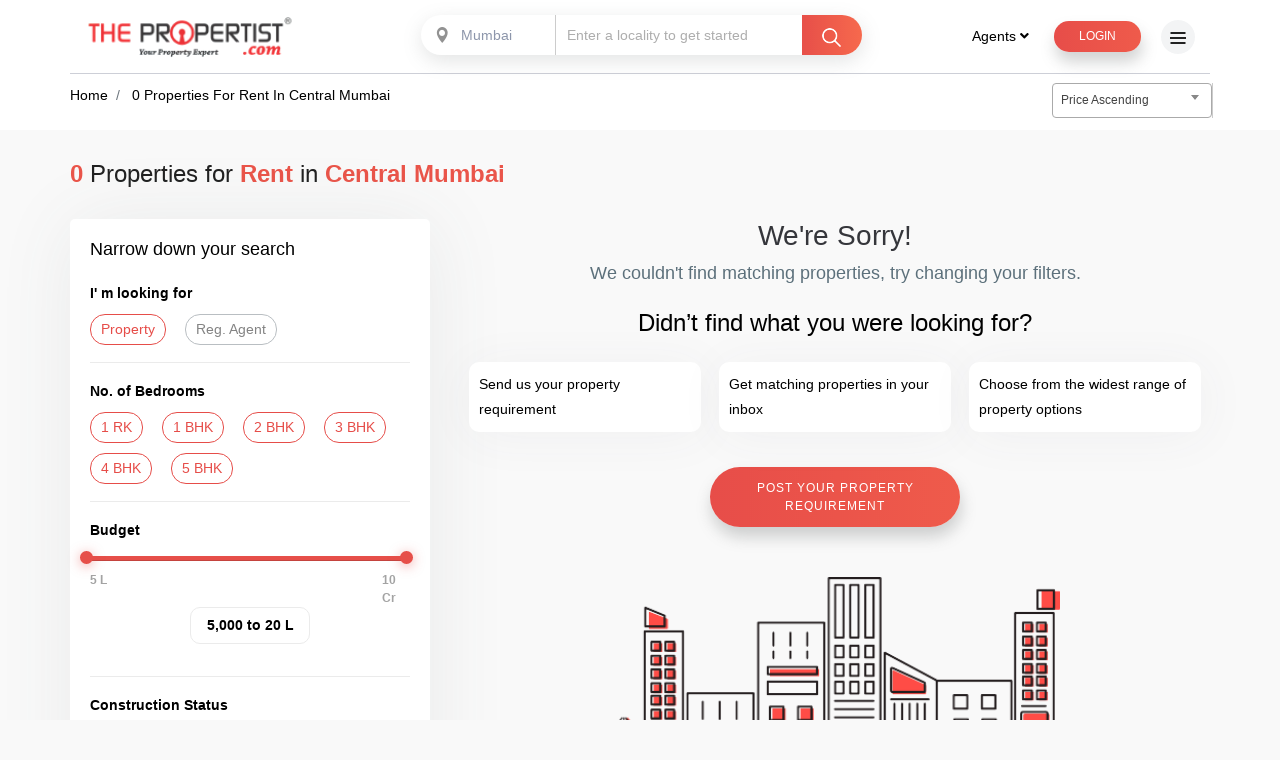

--- FILE ---
content_type: text/html; charset=utf-8
request_url: https://thepropertist.com/search/flats-apartments-for-rent-in-central-Mumbai
body_size: 29008
content:

<!DOCTYPE html>
<html lang="en">

<head>
    <meta charset="utf-8">
    <meta http-equiv="X-UA-Compatible" content="IE=edge">
    <title> Flats Apartments for rent in Central Mumbai</title>
    <meta name="viewport" content="width=device-width, initial-scale=1.0, maximum-scale=1.0, user-scalable=no" />
    <link rel="stylesheet" href="https://use.fontawesome.com/releases/v5.6.1/css/all.css">
    <link rel="icon" href="/Content/favicon.ico" type="image/x-icon">
    
    <link href="/bundles/cssall?v=-9FPMr00XEEPy3GLE2zguqpRknQalZ3LcZG-Vl5r5jI1" rel="stylesheet"/>

    
    <meta name="keywords" content="flats for sale in Central Mumbai, ready to move flats in Central Mumbai, new residential projects in Central Mumbai, under construction flats in Central Mumbai, real estate in Central Mumbai, new launch in Central Mumbai, resale flats in Central Mumbai, flats for rent in Central Mumbai" />
    <meta name="description" content="Find Flats Apartments for rent in Central Mumbai | Browse verified properties in Central Mumbai. Affordable properties. Ready to move properties. New launches and projects. Resale flats. Properties for rent in Central Mumbai & more" />

        <link rel="canonical" href="https://www.thepropertist.com/search/flats-apartments-for-rent-in-central-mumbai" />
        <meta property="og:url" content="https://www.thepropertist.com/search/flats-apartments-for-rent-in-central-mumbai" />


    <meta property="og:title" content="Flats Apartments for rent in Central Mumbai" />
    <meta property="og:type" content="website" />
    <meta property="og:image" content="https://www.thepropertist.com/Content/img/logo.png">
    <meta property="og:site_name" content="The Propertist" />
    <meta property="og:description" content="Find Flats Apartments for rent in Central Mumbai | Browse verified properties in Central Mumbai. Affordable properties. Ready to move properties. New launches and projects. Resale flats. Properties for rent in Central Mumbai & more" />


    <style>
        .has-error input, .has-error textarea {
            border: 1px solid #f00;
        }

        .text-red {
            color: #e64f49;
        }

        @media only screen and (max-width: 768px) {
            .show-mobile {
                display: block;
            }

            .show-desktop {
                display: none;
            }
        }

        @media only screen and (min-width: 769px) {
            .show-mobile {
                display: none;
            }

            .show-desktop {
                display: block;
            }
        }
    </style>
    <!-- Google Tag Manager -->
    <script>
        (function (w, d, s, l, i) {
            w[l] = w[l] || []; w[l].push({
                'gtm.start':
                    new Date().getTime(), event: 'gtm.js'
            }); var f = d.getElementsByTagName(s)[0],
                j = d.createElement(s), dl = l != 'dataLayer' ? '&l=' + l : ''; j.async = true; j.src =
                    'https://www.googletagmanager.com/gtm.js?id=' + i + dl; f.parentNode.insertBefore(j, f);
        })(window, document, 'script', 'dataLayer', 'GTM-KVCJKPL');</script>
    <!-- End Google Tag Manager -->

    <script type="application/ld+json">
        {
            "@context": "https://schema.org",
            "@type": "Organization",
            "name": "The Propertiest",
            "url": "https://www.thepropertist.com/",
            "logo": "https://www.thepropertist.com/Content/img/logo.png",
            "sameAs": [
                "https://www.facebook.com/thepropertist",
                "https://www.twitter.com/thepropertist",
                "https://www.instagram.com/thepropertist/",
                "https://www.youtube.com/channel/UCMq_y60UouNTICvnI5Wyyvg",
                "https://www.linkedin.com/company/the-propertist"
            ]
        }
    </script>
    <script type="application/ld+json">
        {
            "@context": "https://schema.org",
            "@type": "LocalBusiness",
            "name": "The Propertiest",
            "image": "https://www.thepropertist.com/Content/img/logo.png",
            "@id": "",
            "url": "https://www.thepropertist.com/",
            "telephone": "9920882088",
            "address": {
                "@type": "PostalAddress",
                "streetAddress": "2nd Floor, LKS House, Hemu Kalani Marg, next to The Acres Club, Sindhi Society, Chembur",
                "addressLocality": "Mumbai",
                "postalCode": "400071",
                "addressCountry": "IN"
            },
            "geo": {
                "@type": "GeoCoordinates",
                "latitude": 19.0521595,
                "longitude": 72.89172959999999
            },
            "openingHoursSpecification": {
                "@type": "OpeningHoursSpecification",
                "dayOfWeek": [
                    "Monday",
                    "Tuesday",
                    "Wednesday",
                    "Thursday",
                    "Friday",
                    "Saturday"
                ],
                "opens": "09:30",
                "closes": "18:00"
            },
            "sameAs": [
                "https://www.facebook.com/thepropertist",
                "https://www.twitter.com/thepropertist",
                "https://www.instagram.com/thepropertist/",
                "https://www.youtube.com/channel/UCMq_y60UouNTICvnI5Wyyvg",
                "https://www.linkedin.com/company/the-propertist",
                "https://www.thepropertist.com/"
            ]
        }
    </script>

    <style>

    </style>
</head>

<body class="popup-slide-cntr">
    <!-- Google Tag Manager (noscript) -->
    <noscript>
        <iframe src="https://www.googletagmanager.com/ns.html?id=GTM-KVCJKPL"
                height="0" width="0" style="display:none;visibility:hidden"></iframe>
    </noscript>
    <!-- End Google Tag Manager (noscript) -->


    <div class="animsition">
        <header>
            <nav>
                <div class="container">
                    <div class="menu inner-menu">
                        <a href="/" class="logo animsition-link"><img src="/Content/img/logo.png" alt="logo"></a>
                        <div class="ban-in header-popup">
                            <span class="sel-loc banner-select">
                                
                                <select class="js-example-basic-single" name="state" id="disabledCity" disabled>
                                    <option value="">Select City</option>
                                            <option value="Mumbai">Mumbai</option>
                                            <option value="Pune">Pune</option>
                                    
                                </select>
                            </span>
                            <input readonly type="text" class="bg-white" id="txtHeaderLocalities" placeholder="Enter a locality to get started" />
                            <span class="bg-gradient ser-in-btn">
                                <img src="/Content/img/search.png" alt="right-arrow" />
                            </span>
                        </div>
                        <ul>
                            <li class="resp-menu">
                                <div class="dropdown header-dropdown">
                                    <button class="dropdown-toggle" type="button" id="dropdownMenuButton"
                                            data-toggle="dropdown" aria-haspopup="true" aria-expanded="false">
                                        Agents <i class="fas fa-angle-down"></i>
                                    </button>
                                    <div class="dropdown-menu" aria-labelledby="dropdownMenuButton">
                                        <a class="animsition-link dropdown-item" href="/real-estate-agents-near-me">
                                            Find Agents Near Me
                                        </a>
                                        <a class="dropdown-item" href="/lead-generation-real-estate">Real Estate Marketing Products</a>
                                    </div>
                                </div>
                            </li>
                            <li class="search-resp popup-btn header-popup">
                                <button type="button" class="btn-grad btn-1">
                                    <img src="/Content/img/search.png" alt="right-arrow" />
                                </button>
                            </li>

                                <li>
                                    <a href="#login-popup" id="clicklogin" class="login-popup btn-grad btn-1">
                                        Login
                                    </a>
                                </li>

                            
                            <li>
                                <div class="side-menu">
                                    <span></span>
                                </div>
                            </li>
                        </ul>
                    </div>
                </div>
            </nav>
        </header>
        <!-- header end-->

        <div id="header-search" class="white-popup-block mfp-hide mfp-with-anim">
            

<div class="upr-part">
    <div class="container">
        <div class="row justify-content-center">
            <div class="col-lg-12 text-center">
                <span class="ban-in">
                    <span class="sel-loc banner-select locality-reqmt new-header-popup dn-800">
                        <select class="js-example-basic-multiple2" name="single-loc1" id="HeadCity">
                            
                                        <option value="Mumbai">Mumbai</option>
                                        <option value="Pune">Pune</option>
                        </select>
                    </span>
                    <span class="sel-loc locality-reqmt enter-locality">
                        <input type="hidden" value="" />
                        <input type="hidden" value="46" />
                        <select class="" name="states[]" multiple="multiple" id="HeadLocations">
                            
                        </select>
                    </span>
                    <button type="button" class="bg-gradient" id="BtnHeadSearch">
                        <img src="/Content/img/search.png" alt="right-arrow">
                        <span class="search-400">Search</span>
                    </button>
                </span>
            </div>
        </div>
    </div>
</div>

<div class="container">
    <div class="btm-part">
        <div class="row">
            <div class="col-md-4">
                <div class="filter fil-auto">
                    <h4>I'm looking for <span class="text-red">(Select one)</span></h4>
                    <ul>
                        <li>
                            <input type="radio" name="sign-filter-pop" id="popck1" value="buy" />
                            <label for="popck1">BUY</label>
                        </li>
                        <li>
                            <input type="radio" name="sign-filter-pop" id="popck2" value="rent" />
                            <label for="popck2">RENT</label>
                        </li>
                    </ul>
                </div>
            </div>
            <div class="col-md-4">
                <div class="filter fil-auto">
                    <h4>Bedrooms <span class="text-red">(Select at least one)</span></h4>
                    <ul>
                        <li>
                            <input type="checkbox" name="sign-filter-bhk-pop" id="popck3" value="0.5" />
                            <label for="popck3">1 RK</label>
                        </li>
                        <li>
                            <input type="checkbox" name="sign-filter-bhk-pop" id="popck4" value="1.0" />
                            <label for="popck4">1 BHK</label>
                        </li>
                        <li>
                            <input type="checkbox" name="sign-filter-bhk-pop" id="popck5" value="2.0" />
                            <label for="popck5">2 BHK</label>
                        </li>
                        <li>
                            <input type="checkbox" name="sign-filter-bhk-pop" id="popck6" value="3.0" />
                            <label for="popck6">3 BHK</label>
                        </li>
                        <li>
                            <input type="checkbox" name="sign-filter-bhk-pop" id="popck7" value="4.0" />
                            <label for="popck7">4 BHK</label>
                        </li>
                        <li>
                            <input type="checkbox" name="sign-filter-bhk-pop" id="popck8" value="5.0" />
                            <label for="popck8">5 BHK</label>
                        </li>
                    </ul>
                </div>
            </div>
            <div class="col-md-4">
                <div class="filter fil-auto">
                    <h4>Budget</h4>
                    <div class="budget_slider">
                        <input id="ex18bpop" type="text" />
                        <div class="slider_value">
                            <span id="ex18-label-2a-pop" class="hidden"></span><span id="lblRangeMin">5 L</span>
                            <span id="ex18-label-2b-pop" class="hidden"></span><span id="lblRangeMax">10 Cr</span>
                        </div>
                        <div class="output-value">
                            <span id="popInnerLow"></span><span> to</span>
                            <span id="popInnerHigh"></span><span></span>
                        </div>
                        <input type="hidden" id="PopSearchMinBudget" />
                        <input type="hidden" id="PopSearchMaxBudget" />
                    </div>
                </div>
            </div>
        </div>
    </div>
</div>

        </div>

        <!-- Side Menu -->
        <div class="overlay"> </div>
        <div class="mobile-menu">
            <h3 class="close-btn"><i class="icon-left-arrow"></i> Menu</h3>
            <ul class="accordion" id="accordionExample">
                <li>
                    <a href="/" class="animsition-link">Home</a>
                </li>
                <li>
                    <div class="card">
                        <div class="" id="headingThree">
                            <button class="btn btn-link collapsed" type="button" data-toggle="collapse"
                                    data-target="#collapseThree" aria-expanded="true" aria-controls="collapseThree">
                                Agents <span class="right-arro"><i class="icon-slider-rig"></i></span>
                            </button>
                        </div>
                        <div id="collapseThree" class="collapse" aria-labelledby="headingThree"
                             data-parent="#accordionExample">
                            <div class="card-body">
                                <ul class="inner-links">
                                    <li><a href="/real-estate-agents-near-me">Find Agents Near Me</a></li>
                                    <li><a href="/lead-generation-real-estate">Real Estate Marketing Products</a></li>
                                </ul>
                            </div>
                        </div>
                    </div>
                </li>
                <li>
                    <div class="card">
                        <div class="" id="headingFour">
                            <button class="btn btn-link collapsed" type="button" data-toggle="collapse"
                                    data-target="#collapseFour" aria-expanded="false" aria-controls="collapseFour">
                                Property Collections <span class="right-arro"><i class="icon-slider-rig"></i></span>
                            </button>
                        </div>
                        <div id="collapseFour" class="collapse" aria-labelledby="headingFour"
                             data-parent="#accordionExample">
                            <div class="card-body">
                                <ul class="inner-links">
                                    <li><a href="/search/ready-to-move-flats-apartments-with-oc-in-mumbai">Ready to Move In </a></li>
                                    <li><a href="/search/flats-apartments-for-sale-in-mumbai-price-between-5-lacs-to-1-crore">Affordable Homes </a></li>
                                    <li><a href="/search/under-construction-flats-apartments-for-sale-in-mumbai">Under construction Flats </a></li>
                                    <li><a href="/search/flats-apartments-for-sale-in-mumbai-price-between-1-crore-to-3-crore">Luxury Homes </a></li>
                                    <li><a href="/search/flats-apartments-for-sale-in-mumbai-price-between-3-crore-to-10-crore">Ultra Luxury Homes </a></li>
                                </ul>
                            </div>
                        </div>
                    </div>
                </li>
                <li><a href="/sell-rent-property-online" class="animsition-link">Sell / List Your Property Online for FREE</a></li>
                <li><a href="/post-your-property-requirement" class="animsition-link">Post Your Property Requirement</a></li>
                <li><a href="/real-estate-agents-near-me" class="animsition-link">Find Real Estate Agents in Your Locality</a> </li>
                <li>
                    <div class="card">
                        <div class="" id="headingOne">
                            <button class="btn btn-link collapsed" type="button" data-toggle="collapse"
                                    data-target="#collapseOne" aria-expanded="true" aria-controls="collapseOne">
                                Top Locations to Buy <span class="right-arro"><i class="icon-slider-rig"></i></span>
                            </button>
                        </div>
                        <div id="collapseOne" class="collapse" aria-labelledby="headingOne"
                             data-parent="#accordionExample">
                            <div class="card-body">
                                <ul class="inner-links">
                                    <li><a href="/search/flats-apartments-for-sale-in-mumbai">Property in Mumbai </a></li>
                                    <li><a href="/search/flats-apartments-for-sale-in-navi-mumbai">Property in Navi Mumbai </a></li>
                                    <li><a href="/search/flats-apartments-for-sale-in-western-suburbs">Property in Western Suburbs </a></li>
                                    <li><a href="/search/flats-apartments-for-sale-in-thane">Property in Thane </a></li>
                                    <li><a href="/search/flats-apartments-for-sale-in-south-mumbai">Property in South Mumbai </a></li>
                                    <li><a href="/search/flats-apartments-for-sale-in-central-mumbai">Property in Central Mumbai </a></li>
                                    <li><a href="/search/flats-apartments-for-sale-in-thane-beyond">Property in beyond Thane </a></li>
                                    <li><a href="/search/flats-apartments-for-sale-in-mira-road-and-beyond">Property in Mira Road and beyond</a></li>
                                </ul>
                            </div>
                        </div>
                    </div>
                </li>
                <li>
                    <div class="card">
                        <div class="" id="headingTwo">
                            <button class="btn btn-link collapsed" type="button" data-toggle="collapse"
                                    data-target="#collapseTwo" aria-expanded="false" aria-controls="collapseTwo">
                                Top Locations to Rent <span class="right-arro"><i class="icon-slider-rig"></i></span>
                            </button>
                        </div>
                        <div id="collapseTwo" class="collapse" aria-labelledby="headingTwo"
                             data-parent="#accordionExample">
                            <div class="card-body">
                                <ul class="inner-links">
                                    <li><a href="/search/flats-apartments-for-rent-in-mumbai">Rent Property in Mumbai </a></li>
                                    <li><a href="/search/flats-apartments-for-rent-in-navi-mumbai">Rent Property in Navi Mumbai </a></li>
                                    <li><a href="/search/flats-apartments-for-rent-in-western-suburbs">Rent Property in Western Suburbs </a></li>
                                    <li><a href="/search/flats-apartments-for-rent-in-thane">Rent Property in Thane </a></li>
                                    <li><a href="/search/flats-apartments-for-rent-in-south-mumbai">Rent Property in South Mumbai </a></li>
                                    <li><a href="/search/flats-apartments-for-rent-in-central-mumbai">Rent Property in Central Mumbai </a></li>
                                    <li><a href="/search/flats-apartments-for-rent-in-thane-beyond">Rent Property in beyond Thane </a></li>
                                    <li><a href="/search/flats-apartments-for-rent-in-mira-road-and-beyond">Rent Property in Mira Road and beyond </a></li>
                                </ul>
                            </div>
                        </div>
                    </div>
                </li>
                <li><a href="/lead-generation-real-estate" class="animsition-link">Real Estate Digital Marketing Products</a></li>
                <li><a href="/real-estate-news-and-articles" class="animsition-link">Real Estate News &amp; Articles</a></li>
                <li><a href="/careers" class="animsition-link">Careers</a></li>
                <li><a href="/contact-us" class="animsition-link">Contact Us</a></li>
                <li><a href="/about" class="animsition-link">About Us</a></li>
                <li><a href="/users/loginpage" class="animsition-link">Login</a></li>
                <li><a href="/contact-us" class="animsition-link">Report a Problem</a></li>
            </ul>
            <div class="foot-soci header-social">
                <ul>
                    <li><a target="_blank" href="https://www.facebook.com/thepropertist"><i class="fab fa-facebook-f"></i></a></li>
                    <li><a target="_blank" href="https://www.twitter.com/thepropertist"><i class="fab fa-twitter"></i></a></li>
                    <li><a target="_blank" href="https://www.linkedin.com/company/the-propertist"><i class="fab fa-linkedin-in"></i></a></li>
                    
                </ul>
            </div>
        </div>
        <!-- Side Menu End -->

        

<style>
    .hart-box input[type=checkbox]:checked + label:before {
        content: '' !important;
        background-position: 100% 120% !important;
    }

    .hart-box label:before {
        font-family: 'icomoon' !important;
        content: '';
        position: absolute;
        top: 0;
        right: 0;
        width: 23px;
        height: 25px;
        /* font-size: 22px; */
        display: inline-block;
        color: #fff;
        background: url(../Content/img/hart-shap.png)no-repeat;
        background-position: 100% -20% !important;
        cursor: pointer;
    }

    .search-loading {
        background-color: transparent;
        border-top: 5px solid rgba(238, 44, 53, 0.2);
        border-right: 5px solid rgba(238, 44, 53, 0.2);
        border-bottom: 5px solid rgba(238, 44, 53, 0.2);
        border-left: 5px solid #ee2c35;
        transform: translateZ(0);
        animation-iteration-count: infinite;
        animation-timing-function: linear;
        animation-duration: .8s;
        animation-name: animsition-loading;
    }

        .search-loading, .search-loading:after {
            width: 50px;
            height: 50px;
            position: absolute;
            left: 50%;
            top: 5%;
            border-radius: 50%;
            z-index: 100;
        }

    .breadcrumb-item span, .bold-heading strong {
        text-transform: capitalize;
    }
</style>
<nav aria-label="breadcrumb" class="breadcrumb-bg inner-margin-top listing-sticky">
    <div class="container">
        <div class="listing-header">
            <ol class="breadcrumb" itemscope="" itemtype="http://schema.org/BreadcrumbList">
                <li class="breadcrumb-item" itemprop="itemListElement" itemscope="" itemtype="http://schema.org/ListItem">
                    <a href="/" itemscope="" itemtype="http://schema.org/Thing" itemprop="item" itemid="https://www.thepropertist.com/">
                        <span itemprop="name">Home</span>
                    </a>
                    <meta itemprop="position" content="1" />
                </li>
                <li class="breadcrumb-item active" aria-current="page" itemprop="itemListElement" itemscope="" itemtype="http://schema.org/ListItem">
                    <a itemscope="" itemtype="http://schema.org/Thing" itemprop="item" itemid="#">
                        <span itemprop="name">
                            <span id="strTotalRecordsSpan">0</span> Properties for <span> Rent </span> in <span> Central Mumbai</span>
                        </span>
                    </a>
                    <meta itemprop="position" content="2" />
                </li>
                
            </ol>
            <div class="listing-right">
                <div class="sorting-propty">
                    
                    <div class="sortby-drop">
                        <span class="sel-loc sortby-dropbox">
                            <select name="sortby" id="ddlSortBy" onchange="javascript: SearchProperties(true);">
                                <option value="">Sort By</option>
                                <option value="PA">Price Ascending</option>
                                <option value="PD">Price Descending</option>
                                <option value="DD">Newest First</option>
                            </select>
                        </span>
                    </div>
                    <div class="clear"></div>
                </div>
            </div>
            <div class="clear"></div>
        </div>
    </div>
</nav>

<div class="container">
    <h1 class="bold-heading">
        <strong id="strTotalRecords">Searching</strong> Properties for <strong> Rent </strong> in <strong> Central Mumbai</strong>
    </h1>
</div>

<section class="bg-grey listof-properties">
    <div class="container">
        <!-- <div class="comm-head text-center">
            <h5>List Of </h5>
            <h4>properties</h4>
        </div> -->
        <div class="row">
            <div class="col-lg-12">
                <div class="filt-btn">
                    <i class="fas fa-filter"></i>
                </div>
            </div>
            <div class="col-lg-4 filter-order-2 list-save-order">
                <div class="left-list fil-none bg-wshadow ">
                    <h3>Narrow down your search </h3>
                    <div class="filter fil-auto">
                        <h4><strong>I&apos; m looking for</strong></h4>

                        <ul>
                            <li>
                                <input type="radio" name="look-for" id="chek1" checked="checked">
                                <label for="chek1">Property</label>
                            </li>
                            <li>
                                <input type="radio" name="look-for" id="chek2">
                                <label for="chek2">Reg. Agent</label>
                            </li>
                        </ul>
                    </div>
                    <hr class="h-line">
                    <div class="filter fil-auto">
                        <h4>No. of Bedrooms</h4>
                        <ul>
                            <li>
                                <input type="checkbox" id="chek3" name="sign-filter" class="configs" value="0.5" onclick="javascript:UpdateSearchParameters(true)" />
                                <label for="chek3">1 RK</label>
                            </li>
                            <li>
                                <input type="checkbox" id="chek4" name="sign-filter" class="configs" value="1.0" onclick="javascript: UpdateSearchParameters(true)" />
                                <label for="chek4">1 BHK</label>
                            </li>
                            <li>
                                <input type="checkbox" id="chek5" name="sign-filter" class="configs" value="2.0" onclick="javascript: UpdateSearchParameters(true)" />
                                <label for="chek5">2 BHK</label>
                            </li>
                            <li>
                                <input type="checkbox" id="chek6" name="sign-filter" class="configs" value="3.0" onclick="javascript: UpdateSearchParameters(true)" />
                                <label for="chek6">3 BHK</label>
                            </li>
                            <li>
                                <input type="checkbox" id="chek7" name="sign-filter" class="configs" value="4.0" onclick="javascript: UpdateSearchParameters(true)" />
                                <label for="chek7">4 BHK</label>
                            </li>
                            <li>
                                <input type="checkbox" id="chek8" name="sign-filter" class="configs" value="5.0" onclick="javascript: UpdateSearchParameters(true)" />
                                <label for="chek8">5 BHK</label>
                            </li>
                        </ul>
                    </div>
                    <hr class="h-line">
                    
                    <div class="filter fil-auto">
                        <h4>Budget</h4>
                        <div class="budget_slider">
                            <input id="ex18binner" type="text" />
                            <div class="slider_value">
                                <span id="ex18-label-2a1" class="hidden"></span><span id="lblRangeMin">5 L</span>
                                <span id="ex18-label-2b1" class="hidden"></span><span id="lblRangeMax">10 Cr</span>
                            </div>
                            <div class="output-value">
                                <span id="ex6SliderVal31inner"></span><span> to</span>
                                <span id="ex6SliderVal41inner"></span><span></span>
                            </div>
                        </div>
                    </div>
                    <hr class="h-line">
                    <div class="filter fil-auto">
                        <h4>Construction Status</h4>
                        <ul>
                            <li>
                                <input type="checkbox" name="type-filter" class="types" value="CP" id="chek9" checked="checked" onclick="javascript: UpdateSearchParameters(true)" />
                                <label for="chek9">Ready To Move In</label>
                            </li>
                            <li>
                                <input type="checkbox" name="type-filter" class="types" value="OG" id="chek10" checked="checked" onclick="javascript: UpdateSearchParameters(true)" />
                                <label for="chek10">Under-Construction</label>
                            </li>
                            <li>
                                <input type="checkbox" name="type-filter" class="types" value="PL" id="chek11" checked="checked" onclick="javascript: UpdateSearchParameters(true)" />
                                <label for="chek11"> Pre-Launch </label>
                            </li>
                            <li>
                                <input type="checkbox" name="type-filter" class="types" value="NL" id="chek12" checked="checked" onclick="javascript: UpdateSearchParameters(true)" />
                                <label for="chek12">New-Launch</label>
                            </li>

                        </ul>
                    </div>
                    <hr class="h-line showsale">
                    <div class="filter fil-auto showsale">
                        <h4>Property Type</h4>
                        <ul>
                            <li>
                                <input type="checkbox" id="chek15" class="Entities" name="Entities" onclick="javascript: UpdateSearchParameters(true)" value="new property" data-name="New Property" />
                                <label for="chek15">New Projects</label>
                            </li>
                            <li>
                                <input type="checkbox" id="chek16" class="Entities" name="Entities" onclick="javascript: UpdateSearchParameters(true)" value="resell" data-name="Resale Property" />
                                <label for="chek16">Resale Properties</label>
                            </li>
                        </ul>
                    </div>
                    <hr class="h-line showrent">
                    <div class="filter fil-auto showrent">
                        <h4>Furnishing Type</h4>
                        <ul>
                            <li>
                                <input type="checkbox" id="chek17" class="Furnishing" name="Furnishing" onclick="javascript: UpdateSearchParameters(true)" value="fully furnished" data-name="fully furnished" />
                                <label for="chek17">Fully Furnished</label>
                            </li>
                            <li>
                                <input type="checkbox" id="chek18" class="Furnishing" name="Furnishing" onclick="javascript: UpdateSearchParameters(true)" value="semi furnished" data-name="semi furnished" />
                                <label for="chek18">Semi Furnished</label>
                            </li>
                            <li>
                                <input type="checkbox" id="chek19" class="Furnishing" name="Furnishing" onclick="javascript: UpdateSearchParameters(true)" value="unfurnished" data-name="unfurnished" />
                                <label for="chek19">Unfurnished</label>
                            </li>
                        </ul>
                    </div>
                    <hr class="h-line showrent">
                    <div class="filter fil-auto showrent">
                        <h4>Available For</h4>
                        <ul>
                            <li>
                                <input type="checkbox" id="chek20" class="AvailableFor" name="AvailableFor" onclick="javascript: UpdateSearchParameters(true)" value="bachelors" data-name="bachelors" />
                                <label for="chek20">Bachelors</label>
                            </li>
                            <li>
                                <input type="checkbox" id="chek21" class="AvailableFor" name="AvailableFor" onclick="javascript: UpdateSearchParameters(true)" value="married" data-name="married" />
                                <label for="chek21">Married</label>
                            </li>
                        </ul>
                    </div>
                    

                    <input type="hidden" value="" id="SearchTypes" name="SearchTypes" />
                    <input type="hidden" value="0.5, 1.0, 1.5, 2.0, 2.5, 3.0, 3.5, 4.0, 4.5, 5.0, 5.5, 6.0" id="SearchConfigNos" name="SearchConfigNos" />
                    <input type="hidden" value="46" id="SearchLocationIds" name="SearchLocationIds" />
                    <input type="hidden" value="" id="SearchLocalityIds" name="SearchLocalityIds" />
                    <input type="hidden" value="5000.00" id="SearchMinBudget" name="SearchMinBudget" />
                    <input type="hidden" value="2000000.00" id="SearchMaxBudget" name="SearchMaxBudget" />
                    <input type="hidden" value="Resale Property" id="SearchLookingFor" name="SearchLookingFor" />
                    <input type="hidden" id="SearchAvailableFor" name="SearchAvailableFor" />
                    <input type="hidden" id="SearchFurnishing" name="SearchFurnishing" />
                    <input type="hidden" value="1" id="HdnPageNo" name="HdnPageNo" />
                </div>

                
                
            </div>
            <div class="col-lg-8" id="chek-from">
                <div class="search-loading"></div>
                <div class="no-result" style="display:none">
                    <h4>We're Sorry!</h4>
                    <p>We couldn't find matching properties, try changing your filters.</p>
                    <h5>Didn’t find what you were looking for?</h5>
                    <ul class="grn-mark grn-circle">
                        <li>Send us your property requirement</li>
                        <li>Get matching properties in your inbox</li>
                        <li>Choose from the widest range of property options</li>
                    </ul>
                    <a href="/post-your-property-requirement" class="btn-grad btn-1">Post Your Property Requirement</a>
                    <div class="no-listing-img">
                        <img src="/Content/img/no-listing.png" alt="No Listing">
                    </div>
                </div>

                <div data-bind="template: { name: 'PropertyList', foreach: PropertyListResult, as: 'Property' }" id="PropertyList_container"></div>

                <ul id="pagerDiv" class="pagination">
                    
                </ul>
            </div>
            <div class="col-lg-12">

            </div>
        </div>
    </div>
</section>

<script type="text/html" id="PropertyList">
    <!-- ko if: ProjectId > 0 -->
    <div class="wow fadeInUp room-box">
        <div class="offer-tag ofLef">
            offers
        </div>
        <div class="room-detail">
            <div class="room-img">
                
                <a target="_blank" data-bind="attr:{ href: '/projects/' + URLLink}">
                    <!-- ko if: ThumbnailImage != '' -->
                    <img data-bind="attr:{ alt: ProjectName, src:'https://content.thepropertist.com/Projects/Images/' + ThumbnailImage}">
                    <!-- /ko -->
                    <!-- ko if: ThumbnailImage == '' -->
                    <img src='//content.thepropertist.com/No-Image.png'>
                    <!-- /ko -->
                </a>
            </div>
            <div class="room-text">
                <div class="profile-heading">
                    <ul>
                        <li>
                            <a target="_blank" data-bind="attr:{ href: '/projects/' + URLLink}">
                                <h2 data-bind="text: ProjectName"></h2> <span class="new-prop">
                                    New
                                    Property
                                </span>
                                <!-- ko if: ReraNumber != '' -->
                                <span class="rera-logo-right" data-bind="attr:{ title: ReraNumber }">
                                    <div class="rera">
                                        <i class="icon-rera"></i>
                                        rera
                                        <i class="icon-tick"></i>
                                    </div>
                                </span>
                                <!-- /ko -->
                            </a>
                        </li>
                        <li><a href="#" class="by-tricity" data-bind="text: DeveloperName + ','"></a></li>
                        <li data-bind="text: LocalityName + ', ' + LocationName"></li>
                    </ul>
                        <div class="rera-select">
                            <div class="hart-box white-heart" onclick="$('#clicklogin').trigger('click');">
                                <input type="checkbox" id="hart-img" class="hart-img" disabled />
                                <label for="hart-img" class="add-item"></label>
                            </div>
                        </div>
                    <div class="clear"></div>
                </div>
                <div class="profile-detail">
                    <div class="row">
                        <div class="col-md-4 col-4">
                            <div class="buld-img"><i class="icon-home"></i></div>
                            <div class="buld-text">
                                <span>Bedroom</span>
                                <p data-bind="text: BindConfig(Config)">
                                    
                                </p>
                            </div>
                        </div>
                        <div class="col-md-4 col-4">
                            <div class="buld-img"><i class="icon-brick"></i></div>
                            <div class="buld-text">
                                <span>Area</span>
                                <!-- ko if: MinArea > 0 -->
                                <p data-bind="text: MinArea + ' - ' + MaxArea + ' Sq.Ft'"></p>
                                <!-- /ko -->
                                <!-- ko if: MinArea == 0 -->
                                <p>On Request</p>
                                <!-- /ko -->
                            </div>
                        </div>
                        <div class="col-md-4 col-4">
                            <div class="buld-img"><i class="icon-two-prop"></i></div>
                            <div class="buld-text">
                                <span>Property Status</span>
                                <p data-bind="text: ProjectStatus"></p>
                            </div>
                        </div>
                    </div>
                </div>
                <div class="profile-price">
                    <!-- ko if: MinPrice == 0 || MaxPrice == 0 -->
                    <p data-bind="text: 'Price On Request'"></p>
                    <!-- /ko -->
                    <!-- ko if: MinPrice != 0 && MaxPrice != 0 -->
                    <!-- ko if: MinPrice == MaxPrice -->
                    <p data-bind="text: 'Rs. ' + ConvertPriceJS(MinPrice) + ' Onwards'"></p>
                    <!-- /ko -->
                    <!-- ko if: MinPrice != MaxPrice -->
                    <p data-bind="text: 'Rs. ' + ConvertPriceJS(MinPrice) + ' - Rs. ' + ConvertPriceJS(MaxPrice)"></p>
                    <!-- /ko -->
                    <!-- /ko -->

                    <a onclick="javascript: changepageto1();" href="#req-demo" class="trf-btn login-popup2" data-bind="attr:{ 'data-ProjId': ProjectId }">Contact Seller</a>
                </div>
                <div class="clear"></div>
                <div class="quick-view">
                    <a href="javascript:;" onclick="javascript: quickviewexpand(this);">Quick View <i class="fas fa-angle-down"></i></a>
                </div>
                <a target="_blank" data-bind="attr:{ href: '/projects/' + URLLink}" class="red-mor list-link">Read More<i class="icon-arrow"></i></a>
                <div class="clear"></div>
            </div>
        </div>
        <div class="quick-open">
            <div class="row">
                <div class="col-sm-4">
                    <div class="quick-left">
                        <h4 class="h4-heading">Overview</h4>
                        <ul>
                            <li>
                                <div class="overvw-img">
                                    <i class="icon-home-prot"></i>
                                </div>
                                <div class="overvw-text">
                                    <span>Sample / Show Flat</span>
                                    <p data-bind="text: SampleFlat"></p>
                                </div>
                                <div class="clear"></div>
                            </li>
                            <li>
                                <div class="overvw-img">
                                    <i class="icon-posses"></i>
                                </div>
                                <div class="overvw-text">
                                    <span>Possession </span>
                                    <p data-bind="text: Possession"></p>
                                </div>
                            </li>
                            <li>
                                <div class="overvw-img">
                                    <i class="icon-proj-build"></i>
                                </div>
                                <div class="overvw-text">
                                    <!-- ko if: NoOfFloors != "" && NoOfBuildings != "" -->
                                    <span>Floor / Buildings </span>
                                    <p data-bind="text: NoOfFloors + '/' + NoOfBuildings"></p>
                                    <!-- /ko -->
                                    <!-- ko if: NoOfFloors != "" && NoOfBuildings == "" -->
                                    <span>Floor </span>
                                    <p data-bind="text: NoOfFloors"></p>
                                    <!-- /ko -->
                                    <!-- ko if: NoOfFloors == "" && NoOfBuildings > "" -->
                                    <span>Buildings </span>
                                    <p data-bind="text: NoOfBuildings"></p>
                                    <!-- /ko -->

                                </div>
                            </li>
                        </ul>
                    </div>
                </div>
                <div class="col-sm-8">
                    <div class="quick-right bord-left ag-off">
                        <h4 class="h4-heading">Offers and Updates</h4>
                        <ul class="grn-circle" data-bind="html: BindOffersHtml(strOffers)"></ul>
                    </div>
                </div>
            </div>
        </div>
    </div>
    <!-- /ko -->
    <!-- ko if: PropertyId > 0 -->
    <div class="wow fadeInUp room-box">
        <div class="room-detail">
            <div class="room-img">

                <!-- ko if: TransactionType == 'Rent' -->
                <a target="_blank" data-bind="attr:{ href: '/rent/' + URLLink}">
                    <!-- ko if: ThumbnailImage != '' -->
                    <img data-bind="attr:{ alt: Title, src:'//content.thepropertist.com/Properties/Gallery/' + ThumbnailImage}">
                    <!-- /ko -->
                    <!-- ko if: ThumbnailImage == '' -->
                    <img src='//content.thepropertist.com/No-Image.png'>
                    <!-- /ko -->
                </a>
                <!-- /ko -->
                <!-- ko if: TransactionType == 'Sale' -->
                <a target="_blank" data-bind="attr:{ href: '/resale/' + URLLink}">

                    <!-- ko if: ThumbnailImage != '' -->
                    <img data-bind="attr:{ alt: Title, src:'//content.thepropertist.com/Properties/Gallery/' + ThumbnailImage}">
                    <!-- /ko -->
                    <!-- ko if: ThumbnailImage == '' -->
                    <img src='//content.thepropertist.com/No-Image.png'>
                    <!-- /ko -->
                </a>
                <!-- /ko -->

            </div>
            <div class="room-text">
                <div class="profile-heading">
                    <ul>
                        <li>
                            <!-- ko if: NoOfBedrooms == '0.5' -->
                            <!-- ko if: TransactionType == 'Sale' -->
                            <a target="_blank" data-bind="attr:{ href: '/resale/' + URLLink}">
                                <h2 data-bind="text: '1 RK ' + PropertyTypeName"></h2>
                                <span class="new-prop resl-prop">
                                    Resale Property
                                </span>
                                <span class="views" data-bind="html: '<i class=&quot;fa fa-eye&quot;></i>' + VisitCount"></span>
                            </a>
                            <!-- /ko -->
                            <!-- ko if: TransactionType != 'Sale' -->
                            <a target="_blank" data-bind="attr:{ href: '/rent/' + URLLink}">
                                <h2 data-bind="text: '1 RK ' + PropertyTypeName"></h2>
                                <span class="new-prop new-rent-prp">
                                    Rent
                                </span>
                                <span class="views" data-bind="html: '<i class=&quot;fa fa-eye&quot;></i>' + VisitCount">0</span>
                            </a>
                            <!-- /ko -->
                            <!-- /ko -->
                            <!-- ko if: NoOfBedrooms != '0.5' -->
                            <!-- ko if: TransactionType == 'Sale' -->
                            <a target="_blank" data-bind="attr:{ href: '/resale/' + URLLink}">
                                <h2 data-bind="text: NoOfBedrooms + ' BHK ' + PropertyTypeName"></h2>
                                <span class="new-prop resl-prop">
                                    Resale Property
                                </span>
                                <span class="views" data-bind="html: '<i class=&quot;fa fa-eye&quot;></i>' + VisitCount"></span>
                            </a>
                            <!-- /ko -->
                            <!-- ko if: TransactionType != 'Sale' -->
                            <a target="_blank" data-bind="attr:{ href: '/rent/' + URLLink}">
                                <h2 data-bind="text: NoOfBedrooms + ' BHK ' + PropertyTypeName"></h2>
                                <span class="new-prop new-rent-prp">
                                    Rent
                                </span>
                                <span class="views" data-bind="html: '<i class=&quot;fa fa-eye&quot;></i>' + VisitCount">0</span>
                            </a>
                            <!-- /ko -->
                            <!-- /ko -->
                        </li>
                        <li data-bind="text: LocalityName"></li>
                    </ul>

                        <div class="rera-select">
                            <div class="hart-box white-heart" onclick="$('#clicklogin').trigger('click');">
                                <input type="checkbox" id="hart-img" class="hart-img" disabled />
                                <label for="hart-img" class="add-item"></label>
                            </div>
                        </div>
                    <div class="clear"></div>
                </div>
                <div class="profile-detail">
                    <div class="row">
                        <div class="col-md-4 col-4">
                            <div class="buld-img"><i class="icon-home"></i></div>
                            <div class="buld-text">
                                <span>Furnishing </span>
                                <p data-bind="text: FurnishTypeName"></p>
                            </div>
                        </div>
                        <div class="col-md-4 col-4">
                            <div class="buld-img"><i class="icon-brick"></i></div>
                            <div class="buld-text">
                                <span>Area</span>
                                <p data-bind="text: AreaStr + ' Sq.Ft'"></p>
                            </div>
                        </div>
                        <div class="col-md-4 col-4">
                            <div class="buld-img"><i class="icon-bathroom"></i></div>
                            <div class="buld-text">
                                <span>Bathroom</span>
                                <p data-bind="text: NoOfWashroom"></p>
                            </div>
                        </div>

                        <!-- ko if: TransactionType != 'Sale' -->
                        <div class="col-md-4 col-4 new-icons">
                            <div class="buld-img"><i class="icon-user"></i></div>
                            <div class="buld-text">
                                <span>Available for</span>
                                <p data-bind="text: AvailableFor"></p>
                            </div>
                        </div>

                        <!-- ko if: convertshortJSONDate(AvailableFrom) == '' -->
                        <div class="col-md-4 col-4 new-icons">
                            <div class="buld-img"><i class="icon-posses"></i></div>
                            <div class="buld-text">
                                <span>Available From</span>
                                <p>Immediate</p>
                            </div>
                        </div>
                        <!-- /ko -->
                        <!-- ko if: convertshortJSONDate(AvailableFrom) != '' -->
                        <div class="col-md-4 col-4 new-icons">
                            <div class="buld-img"><i class="icon-posses"></i></div>
                            <div class="buld-text">
                                <span>Available From</span>
                                <p data-bind="text: convertshortJSONDate(AvailableFrom)"></p>
                            </div>
                        </div>
                        <!-- /ko -->
                        <!-- /ko -->

                    </div>
                </div>
                <div class="profile-price">
                    <!-- ko if: IsNegotiable -->
                    <p data-bind="html: 'Rs. ' + ConvertPriceJS(Price) + ' <span>(Negotiable) </span>'"></p>
                    <!-- /ko -->
                    <!-- ko ifnot: IsNegotiable -->
                    <p data-bind="html: 'Rs. ' + ConvertPriceJS(Price) + ' <span>(Non Negotiable) </span>'"></p>
                    <!-- /ko -->
                    <a href="#req-demo" class="trf-btn login-popup2" data-bind="attr:{ 'data-PropId': PropertyId }">Contact Seller</a>
                </div>
                <div class="posted" data-bind="text: 'Posted on ' + convertshortJSONDate(CreatedOn)">Posted on Sep 07, 2018</div>
                <!-- ko if: TransactionType == 'Rent' -->
                <a target="_blank" data-bind="attr:{ href: '/rent/' + URLLink}" class="red-mor list-link">Read More<i class="icon-arrow"></i></a>
                <!-- /ko -->
                <!-- ko if: TransactionType == 'Sale' -->
                <a target="_blank" data-bind="attr:{ href: '/resale/' + URLLink}" class="red-mor list-link">Read More<i class="icon-arrow"></i></a>
                <!-- /ko -->
                <div class="clear"></div>
            </div>
        </div>
    </div>
    <!-- /ko -->
</script>

    <section class="bg-white padd-50">
        <div class="container">
            <div class="comm-head text-center">
                <h2><span class="resSiml">Active Real Estate Agents </span><br />IN YOUR NEIGHBOURHOOD</h2>
            </div>
            <div class="row">
                <div class="swiper-container agent-slider">
                    <div class="swiper-wrapper">

                            <div class="wow fadeInUp swiper-slide" data-wow-delay="0.2s">
                                <div class="col">
                                    <div class="agent-box bg-wshadow ">
                                        <div class="agent-logo list-agent-logo">
                                            <div class="agent-img">
                                                <span>
                                                        <img src="/content/img/agent-profile.png" alt="SHREE SWAMI SAMARTH PROPERTIES" />
                                                </span>
                                            </div>
                                            <div class="agent-text">
                                                <div class="rera">
                                                    <i class="icon-rera"></i>
                                                    rera
                                                    <i class="icon-tick"></i>
                                                </div>
                                            </div>
                                            <div class="agent-name">
                                                <h3 class="agent">SHREE SWAMI SAMARTH PROPERTIES</h3>
                                                <p>Pratikhsha Patel</p>
                                            </div>
                                            
                                        </div>
                                        <div class="quick-left">
                                            <ul>
                                                <li>
                                                    <div class="agent-lis-icon">
                                                        <i class="icon-two-prop"></i>
                                                    </div>
                                                    <div class="overvw-text">
                                                        <span>
                                                            13
                                                            
                                                        </span>
                                                        <p>No of Properties</p>
                                                    </div>
                                                    <div class="clear"></div>
                                                </li>
                                                <li>
                                                    <div class="agent-lis-icon">
                                                        <i class="icon-expertise"></i>
                                                    </div>
                                                    <div class="overvw-text">
                                                        <span>Resale</span>
                                                        <p>Expertise In</p>
                                                    </div>
                                                </li>
                                                <li>
                                                    <div class="agent-lis-icon">
                                                        <i class="icon-two-prop"></i>
                                                    </div>
                                                    <div class="overvw-text txt-ovrflw">
                                                        <span>Bhandup West</span>
                                                        <p>Areas of Operation</p>
                                                    </div>
                                                </li>
                                            </ul>
                                        </div>
                                        <a target="_blank"
                                           href="/agents/SHREE-SWAMI-SAMARTH-PROPERTIES-in-Bhandup-West-6515"
                                           class="red-mor">View More Details<i class="fas fa-play"></i></a>
                                    </div>
                                </div>
                            </div>
                            <div class="wow fadeInUp swiper-slide" data-wow-delay="0.2s">
                                <div class="col">
                                    <div class="agent-box bg-wshadow ">
                                        <div class="agent-logo list-agent-logo">
                                            <div class="agent-img">
                                                <span>
                                                        <img src="/content/img/agent-profile.png" alt="Shree Siddhivinayak Estate" />
                                                </span>
                                            </div>
                                            <div class="agent-text">
                                                <div class="rera">
                                                    <i class="icon-rera"></i>
                                                    rera
                                                    <i class="icon-tick"></i>
                                                </div>
                                            </div>
                                            <div class="agent-name">
                                                <h3 class="agent">Shree Siddhivinayak Estate</h3>
                                                <p>Ganesh Shetty</p>
                                            </div>
                                            
                                        </div>
                                        <div class="quick-left">
                                            <ul>
                                                <li>
                                                    <div class="agent-lis-icon">
                                                        <i class="icon-two-prop"></i>
                                                    </div>
                                                    <div class="overvw-text">
                                                        <span>
                                                            7
                                                            
                                                        </span>
                                                        <p>No of Properties</p>
                                                    </div>
                                                    <div class="clear"></div>
                                                </li>
                                                <li>
                                                    <div class="agent-lis-icon">
                                                        <i class="icon-expertise"></i>
                                                    </div>
                                                    <div class="overvw-text">
                                                        <span>New Launch, Rent, Resale, Sale</span>
                                                        <p>Expertise In</p>
                                                    </div>
                                                </li>
                                                <li>
                                                    <div class="agent-lis-icon">
                                                        <i class="icon-two-prop"></i>
                                                    </div>
                                                    <div class="overvw-text txt-ovrflw">
                                                        <span>Vikhroli East</span>
                                                        <p>Areas of Operation</p>
                                                    </div>
                                                </li>
                                            </ul>
                                        </div>
                                        <a target="_blank"
                                           href="/agents/Shree-Siddhivinayak-Estate-in-Vikhroli-East-5840"
                                           class="red-mor">View More Details<i class="fas fa-play"></i></a>
                                    </div>
                                </div>
                            </div>
                            <div class="wow fadeInUp swiper-slide" data-wow-delay="0.2s">
                                <div class="col">
                                    <div class="agent-box bg-wshadow ">
                                        <div class="agent-logo list-agent-logo">
                                            <div class="agent-img">
                                                <span>
                                                        <img src="https://content.thepropertist.com/Users/Profile/c8c90bd2-d28e-4168-9b24-56881d57ccbc.jpg" alt="VHP PROPERTY CONSULTANT" />
                                                </span>
                                            </div>
                                            <div class="agent-text">
                                                <div class="rera">
                                                    <i class="icon-rera"></i>
                                                    rera
                                                    <i class="icon-tick"></i>
                                                </div>
                                            </div>
                                            <div class="agent-name">
                                                <h3 class="agent">VHP PROPERTY CONSULTANT</h3>
                                                <p>VIshal Patkar</p>
                                            </div>
                                            
                                        </div>
                                        <div class="quick-left">
                                            <ul>
                                                <li>
                                                    <div class="agent-lis-icon">
                                                        <i class="icon-two-prop"></i>
                                                    </div>
                                                    <div class="overvw-text">
                                                        <span>
                                                            7
                                                            
                                                        </span>
                                                        <p>No of Properties</p>
                                                    </div>
                                                    <div class="clear"></div>
                                                </li>
                                                <li>
                                                    <div class="agent-lis-icon">
                                                        <i class="icon-expertise"></i>
                                                    </div>
                                                    <div class="overvw-text">
                                                        <span>New Launch, Rent, Resale, Sale</span>
                                                        <p>Expertise In</p>
                                                    </div>
                                                </li>
                                                <li>
                                                    <div class="agent-lis-icon">
                                                        <i class="icon-two-prop"></i>
                                                    </div>
                                                    <div class="overvw-text txt-ovrflw">
                                                        <span>Mulund West</span>
                                                        <p>Areas of Operation</p>
                                                    </div>
                                                </li>
                                            </ul>
                                        </div>
                                        <a target="_blank"
                                           href="/agents/VHP-PROPERTY-CONSULTANT-in-Mulund-West-8701"
                                           class="red-mor">View More Details<i class="fas fa-play"></i></a>
                                    </div>
                                </div>
                            </div>
                            <div class="wow fadeInUp swiper-slide" data-wow-delay="0.2s">
                                <div class="col">
                                    <div class="agent-box bg-wshadow ">
                                        <div class="agent-logo list-agent-logo">
                                            <div class="agent-img">
                                                <span>
                                                        <img src="/content/img/agent-profile.png" alt="Maruti Estate Agent" />
                                                </span>
                                            </div>
                                            <div class="agent-text">
                                                <div class="rera">
                                                    <i class="icon-rera"></i>
                                                    rera
                                                    <i class="icon-tick"></i>
                                                </div>
                                            </div>
                                            <div class="agent-name">
                                                <h3 class="agent">Maruti Estate Agent</h3>
                                                <p>Vasudev .S.Nagpal </p>
                                            </div>
                                            
                                        </div>
                                        <div class="quick-left">
                                            <ul>
                                                <li>
                                                    <div class="agent-lis-icon">
                                                        <i class="icon-two-prop"></i>
                                                    </div>
                                                    <div class="overvw-text">
                                                        <span>
                                                            7
                                                            
                                                        </span>
                                                        <p>No of Properties</p>
                                                    </div>
                                                    <div class="clear"></div>
                                                </li>
                                                <li>
                                                    <div class="agent-lis-icon">
                                                        <i class="icon-expertise"></i>
                                                    </div>
                                                    <div class="overvw-text">
                                                        <span>Resale</span>
                                                        <p>Expertise In</p>
                                                    </div>
                                                </li>
                                                <li>
                                                    <div class="agent-lis-icon">
                                                        <i class="icon-two-prop"></i>
                                                    </div>
                                                    <div class="overvw-text txt-ovrflw">
                                                        <span>Kurla West</span>
                                                        <p>Areas of Operation</p>
                                                    </div>
                                                </li>
                                            </ul>
                                        </div>
                                        <a target="_blank"
                                           href="/agents/Maruti-Estate-Agent-in-Kurla-West-7529"
                                           class="red-mor">View More Details<i class="fas fa-play"></i></a>
                                    </div>
                                </div>
                            </div>
                            <div class="wow fadeInUp swiper-slide" data-wow-delay="0.2s">
                                <div class="col">
                                    <div class="agent-box bg-wshadow ">
                                        <div class="agent-logo list-agent-logo">
                                            <div class="agent-img">
                                                <span>
                                                        <img src="https://content.thepropertist.com/Users/Profile/78293d44-4126-4e5b-841f-78dc2f5344b4.jpeg" alt="Manasvi Properties" />
                                                </span>
                                            </div>
                                            <div class="agent-text">
                                                <div class="rera">
                                                    <i class="icon-rera"></i>
                                                    rera
                                                    <i class="icon-tick"></i>
                                                </div>
                                            </div>
                                            <div class="agent-name">
                                                <h3 class="agent">Manasvi Properties</h3>
                                                <p>AJAY</p>
                                            </div>
                                            
                                        </div>
                                        <div class="quick-left">
                                            <ul>
                                                <li>
                                                    <div class="agent-lis-icon">
                                                        <i class="icon-two-prop"></i>
                                                    </div>
                                                    <div class="overvw-text">
                                                        <span>
                                                            5
                                                            
                                                        </span>
                                                        <p>No of Properties</p>
                                                    </div>
                                                    <div class="clear"></div>
                                                </li>
                                                <li>
                                                    <div class="agent-lis-icon">
                                                        <i class="icon-expertise"></i>
                                                    </div>
                                                    <div class="overvw-text">
                                                        <span>New Launch, Rent, Resale, Sale</span>
                                                        <p>Expertise In</p>
                                                    </div>
                                                </li>
                                                <li>
                                                    <div class="agent-lis-icon">
                                                        <i class="icon-two-prop"></i>
                                                    </div>
                                                    <div class="overvw-text txt-ovrflw">
                                                        <span>Bhandup West</span>
                                                        <p>Areas of Operation</p>
                                                    </div>
                                                </li>
                                            </ul>
                                        </div>
                                        <a target="_blank"
                                           href="/agents/Manasvi-Properties-in-Bhandup-West-7536"
                                           class="red-mor">View More Details<i class="fas fa-play"></i></a>
                                    </div>
                                </div>
                            </div>
                            <div class="wow fadeInUp swiper-slide" data-wow-delay="0.2s">
                                <div class="col">
                                    <div class="agent-box bg-wshadow ">
                                        <div class="agent-logo list-agent-logo">
                                            <div class="agent-img">
                                                <span>
                                                        <img src="/content/img/agent-profile.png" alt="Sparkle Realtors" />
                                                </span>
                                            </div>
                                            <div class="agent-text">
                                                <div class="rera">
                                                    <i class="icon-rera"></i>
                                                    rera
                                                    <i class="icon-tick"></i>
                                                </div>
                                            </div>
                                            <div class="agent-name">
                                                <h3 class="agent">Sparkle Realtors</h3>
                                                <p>Sparkle Realtors</p>
                                            </div>
                                            
                                        </div>
                                        <div class="quick-left">
                                            <ul>
                                                <li>
                                                    <div class="agent-lis-icon">
                                                        <i class="icon-two-prop"></i>
                                                    </div>
                                                    <div class="overvw-text">
                                                        <span>
                                                            5
                                                            
                                                        </span>
                                                        <p>No of Properties</p>
                                                    </div>
                                                    <div class="clear"></div>
                                                </li>
                                                <li>
                                                    <div class="agent-lis-icon">
                                                        <i class="icon-expertise"></i>
                                                    </div>
                                                    <div class="overvw-text">
                                                        <span>Resale</span>
                                                        <p>Expertise In</p>
                                                    </div>
                                                </li>
                                                <li>
                                                    <div class="agent-lis-icon">
                                                        <i class="icon-two-prop"></i>
                                                    </div>
                                                    <div class="overvw-text txt-ovrflw">
                                                        <span>Vikhroli East</span>
                                                        <p>Areas of Operation</p>
                                                    </div>
                                                </li>
                                            </ul>
                                        </div>
                                        <a target="_blank"
                                           href="/agents/Sparkle-Realtors-in-Vikhroli-East-8654"
                                           class="red-mor">View More Details<i class="fas fa-play"></i></a>
                                    </div>
                                </div>
                            </div>
                            <div class="wow fadeInUp swiper-slide" data-wow-delay="0.2s">
                                <div class="col">
                                    <div class="agent-box bg-wshadow ">
                                        <div class="agent-logo list-agent-logo">
                                            <div class="agent-img">
                                                <span>
                                                        <img src="/content/img/agent-profile.png" alt="PROPERTY VISION ADVISORY PRIVATE LIMITED" />
                                                </span>
                                            </div>
                                            <div class="agent-text">
                                                <div class="rera">
                                                    <i class="icon-rera"></i>
                                                    rera
                                                    <i class="icon-tick"></i>
                                                </div>
                                            </div>
                                            <div class="agent-name">
                                                <h3 class="agent">PROPERTY VISION ADVISORY PRIVATE LIMITED</h3>
                                                <p>Vinayak N</p>
                                            </div>
                                            
                                        </div>
                                        <div class="quick-left">
                                            <ul>
                                                <li>
                                                    <div class="agent-lis-icon">
                                                        <i class="icon-two-prop"></i>
                                                    </div>
                                                    <div class="overvw-text">
                                                        <span>
                                                            5
                                                            
                                                        </span>
                                                        <p>No of Properties</p>
                                                    </div>
                                                    <div class="clear"></div>
                                                </li>
                                                <li>
                                                    <div class="agent-lis-icon">
                                                        <i class="icon-expertise"></i>
                                                    </div>
                                                    <div class="overvw-text">
                                                        <span>Resale</span>
                                                        <p>Expertise In</p>
                                                    </div>
                                                </li>
                                                <li>
                                                    <div class="agent-lis-icon">
                                                        <i class="icon-two-prop"></i>
                                                    </div>
                                                    <div class="overvw-text txt-ovrflw">
                                                        <span>Vikhroli West</span>
                                                        <p>Areas of Operation</p>
                                                    </div>
                                                </li>
                                            </ul>
                                        </div>
                                        <a target="_blank"
                                           href="/agents/PROPERTY-VISION-ADVISORY-PRIVATE-LIMITED-in-Vikhroli-West-8675"
                                           class="red-mor">View More Details<i class="fas fa-play"></i></a>
                                    </div>
                                </div>
                            </div>
                            <div class="wow fadeInUp swiper-slide" data-wow-delay="0.2s">
                                <div class="col">
                                    <div class="agent-box bg-wshadow ">
                                        <div class="agent-logo list-agent-logo">
                                            <div class="agent-img">
                                                <span>
                                                        <img src="/content/img/agent-profile.png" alt="MSD Realty" />
                                                </span>
                                            </div>
                                            <div class="agent-text">
                                                <div class="rera">
                                                    <i class="icon-rera"></i>
                                                    rera
                                                    <i class="icon-tick"></i>
                                                </div>
                                            </div>
                                            <div class="agent-name">
                                                <h3 class="agent">MSD Realty</h3>
                                                <p>MSD Realty</p>
                                            </div>
                                            
                                        </div>
                                        <div class="quick-left">
                                            <ul>
                                                <li>
                                                    <div class="agent-lis-icon">
                                                        <i class="icon-two-prop"></i>
                                                    </div>
                                                    <div class="overvw-text">
                                                        <span>
                                                            0
                                                            
                                                        </span>
                                                        <p>No of Properties</p>
                                                    </div>
                                                    <div class="clear"></div>
                                                </li>
                                                <li>
                                                    <div class="agent-lis-icon">
                                                        <i class="icon-expertise"></i>
                                                    </div>
                                                    <div class="overvw-text">
                                                        <span>Resale</span>
                                                        <p>Expertise In</p>
                                                    </div>
                                                </li>
                                                <li>
                                                    <div class="agent-lis-icon">
                                                        <i class="icon-two-prop"></i>
                                                    </div>
                                                    <div class="overvw-text txt-ovrflw">
                                                        <span>Vikhroli East</span>
                                                        <p>Areas of Operation</p>
                                                    </div>
                                                </li>
                                            </ul>
                                        </div>
                                        <a target="_blank"
                                           href="/agents/MSD-Realty-in-Vikhroli-East-8676"
                                           class="red-mor">View More Details<i class="fas fa-play"></i></a>
                                    </div>
                                </div>
                            </div>


                    </div>
                    <!-- Add Pagination -->
                    <div class="swiper-pagination"></div>
                    <!-- Add Arrows -->
                    <div class="ar-slid agnt-btns">
                        <div class="swiper-button-next hom-arow-next"></div>
                        <div class="swiper-button-prev hom-arow-prev"></div>
                    </div>
                </div>
            </div>
        </div>
    </section>

<section class="bg-gry padd-50 form-property proj-landing-require">
    <div class="container">
        <div class="row align-items-center justify-content-between">
            <div class="col-xl-5 col-md-5 text-md-left bor-right mar-botm">
                <!-- <img src="~/Content/img/proj-landing-home.png" class="w-100" alt=""> -->
                <div class="wow fadeInLeft col p-0">
                    <div class="comm-head text-center text-md-left">
                        <h2>
                            <span class="resSiml">LIST YOUR </span><br>PROPERTY FOR <sub class="sub-tag"> FREE</sub>
                        </h2>
                    </div>
                    <p class="head-01 text-center text-md-left">Why List With Us?</p>
                    <ul class="grn-mark grn-circle">
                        <li><i class="icon-cir-tick"></i> Find Tenants &amp; Buyers Quickly! </li>
                        <li>
                            <i class="icon-cir-tick"></i> Reach over 2 Lac+ Interested home seekers
                        </li>
                        <li>
                            <i class="icon-cir-tick"></i> Get Contacted by Genuine Home Buyers/ Tenants.
                        </li>
                    </ul>
                    <div class="about-proj-btns text-center text-md-left">
                        <a href="/sell-rent-property-online" class="btn-1 proj-about-btn btn-grad">List Your Property For Free!</a>
                    </div>
                </div>
            </div>
            <div class="col-xl-5 col-md-5">
                <div class="wow fadeInLeft col p-0">
                    <div class="comm-head text-center text-md-left">
                        <h2><span class="resSiml">POST YOUR</span><br>REQUIREMENT </h2>
                    </div>
                    <p class="head-01 text-center text-md-left">Didn't find what you were looking for?</p>
                    <ul class="grn-mark grn-circle">
                        <li><i class="icon-cir-tick"></i> Submit your property requirement </li>
                        <li>
                            <i class="icon-cir-tick"></i> Get matching properties in your inbox
                        </li>
                        <li>
                            <i class="icon-cir-tick"></i> Choose from the widest range of property options
                        </li>
                    </ul>
                    <div class="about-proj-btns text-center text-md-left">
                        <a href="/post-your-property-requirement" class="btn-1 proj-about-btn btn-grad">Post Your Requirement</a>
                    </div>
                </div>
            </div>
        </div>
    </div>
</section>

<div id="test-modal" class="mfp-hide white-popup-block req-popup">
    <a class="popup-modal-dismiss" href="#"><i class="icon-cross icoFon"></i></a>
    <div class="comm-head text-center">
        <h4> Save Your Requierment</h4>
        <h5> Please confirm your requierment</h5>
    </div>
    <div class="row save-reqmt">
        <div class="col">
            <ul class="req-detail">
                <li> <span>I&quot; m looking for</span>Property</li>
                <li> <span>Bedrooms</span>2 BHK </li>
                <li> <span>Budget</span>40K to 60K </li>
                <li><span> Property Type</span>Ready to Move </li>
                <li><span> Property Type</span>Ready to Move </li>
                <li><span> Ready to Move</span>New Property</li>
            </ul>
        </div>
        <div class="col">
            <form action="post">
                <div class="is-floating-label">
                    <label>Name</label>
                    <input type="text" placeholder="Enter Full Name" />
                </div>
                <div class="is-floating-label">
                    <label>Email</label>
                    <input type="text" placeholder="Enter Email ID" />
                </div>
                <div class="is-floating-label">
                    <label>Mobile Number</label>
                    <input type="text" placeholder="Enter Mobile No." />
                </div>
                <div class="save-btn">
                    <a href="#" class="btn-grad btn-1 small-btn">SAVE</a>
                    <!-- <a href="#" class="red-mor">Edit your Requierment</a> -->
                </div>
            </form>
        </div>
    </div>
</div>

<div id="req-demo" class="mfp-hide white-popup-block req-popup proj-req-popup">
    <div class="signup-section proj-form bg-wshadow">
        <div class="resale-slide1">
            <a class="login-popup-dismiss popup-modal-dismiss" href="#"><i class="icon-cross icoFon"></i></a>
            <h4>Request More Details</h4>
            <form action="post" class="signup-form" id="popupformstep1">
                <div class="is-floating-label">
                    <label>Full Name</label>
                    <input type="text" placeholder="Enter Full Name" id="FullName2" name="FullName2" req="required" />
                </div>
                <div class="is-floating-label">
                    <label>Email ID</label>
                    <input type="text" placeholder="Enter Email ID" id="EmailId2" name="EmailId2" req="email" />
                </div>
                <div class="is-floating-label">
                    <label>Mobile Number</label>
                    <input type="text" placeholder="Enter Mobile No." id="Mobile2" name="Mobile2" req="phone" />
                </div>
                <div class="about-proj-btns">
                    <button type="submit" class="btn-1 proj-about-btn btn-grad resale-slide-btn1"> Get property &amp; seller details </button>
                </div>
            </form>
        </div>
        <div class="resale-slide2">
            <a href="#" class="bk-arrow-cntc" id="arrowclk1"><i class="icon-left-arrow icoFon"></i></a>
            <a class="login-popup-dismiss popup-modal-dismiss" href="#"><i class="icon-cross icoFon"></i></a>
            <h4>Contact Owner</h4>
            <form action="post" class="signup-form" id="popupformstep2">
                <p class="resale-otp">Enter OTP which send you in your mobile</p>
                <div class="is-floating-label">
                    <label>Enter OTP</label>
                    <input type="text" placeholder="OTP" id="OTP2" name="OTP2">
                    <span id="errormsg2" style="display:none;color:red">OTP is Invalid.</span>
                </div>
                <a href="#" class="otp" id="ResendOTP2">RE-SEND OTP</a>
                <div class="about-proj-btns">
                    <button type="submit" href="#" class="btn-1 proj-about-btn btn-grad">VERIFY OTP</button>
                </div>
                <input type="hidden" id="HdnProjectEnquiryId" />
                <input type="hidden" id="HdnPropertyEnquiryId" />
            </form>

        </div>
        <div class="resale-slide3">
            <a class="login-popup-dismiss popup-modal-dismiss" href="#"><i class="icon-cross icoFon"></i></a>
            <div class="thankyou-mess">
                <h3>Thank You For Submiting your enquiry</h3>
                
            </div>
        </div>
    </div>
</div>


<div id="req-demo-agent" class="mfp-hide white-popup-block req-popup proj-req-popup">
    <div class="signup-section proj-form bg-wshadow">
        <div class="resale-slide1">
            <a class="login-popup-dismiss popup-modal-dismiss" href="#"><i class="icon-cross icoFon"></i></a>
            <h4>Request More Details</h4>
            <form action="post" class="signup-form">
                <div class="is-floating-label">
                    <label>Full Name</label>
                    <input type="text" placeholder="Enter Full Name" />
                </div>
                <div class="is-floating-label">
                    <label>Email ID</label>
                    <input type="text" placeholder="Enter Email ID" />
                </div>
                <div class="is-floating-label">
                    <label>Mobile Number</label>
                    <input type="text" placeholder="Enter Mobile No." />
                </div>
                <div class="about-proj-btns">
                    <a href="#" class="btn-1 proj-about-btn btn-grad resale-slide-btn1">
                        Get property & seller details
                    </a>
                </div>
            </form>
        </div>
        <div class="resale-slide2">
            <a href="#" class="bk-arrow-cntc"><i class="icon-left-arrow"></i></a>
            <a class="login-popup-dismiss popup-modal-dismiss" href="#"><i class="icon-cross icoFon"></i></a>
            <h4>Contact Agent</h4>
            <form action="post" class="signup-form">
                <p class="resale-otp">Enter OTP which send you in your mobile</p>
                <div class="is-floating-label">
                    <label>Enter OTP</label>
                    <input type="text" placeholder="OTP">
                </div>
                <a href="#" class="otp">RE-SEND OTP</a>
                <div class="about-proj-btns">
                    <a href="#" class="btn-1 proj-about-btn btn-grad resale-slide-btn2">VERIFY OTP</a>
                </div>
            </form>
        </div>
        <div class="resale-slide3">
            <a class="login-popup-dismiss popup-modal-dismiss" href="#"><i class="icon-cross icoFon"></i></a>
            <div class="thankyou-mess">
                <h3>Thank You For Submiting your enquiry</h3>
                
            </div>
        </div>

    </div>
</div>

<!-- Filter Menu -->
<div class="filter-overlay"></div>
<div class="filter-menu">
    <h3 class="close-btn"><i class="icon-left-arrow"></i>Update Filters</h3>
    <div class="left-list filter-list">
        <!-- <h3>Filter</h3>  -->
        <div class="filter fil-auto">
            <h4><strong>I&apos; m looking for</strong></h4>

            <ul>
                <li>
                    <input type="radio" name="look-for-mob" id="chek1mob" checked="checked">
                    <label for="chek1mob">Property</label>
                </li>
                <li>
                    <input type="radio" name="look-for-mob" id="chek2mob">
                    <label for="chek2mob">Reg. Agent</label>
                </li>
            </ul>
            
        </div>
        <hr class="h-line">
        <div class="filter fil-auto">
            <h4>Bedrooms</h4>
            <ul>
                <li>
                    <input type="checkbox" id="chek3mob" name="sign-filter-mob" class="configs" value="0.5" />
                    <label for="chek3mob">1 RK</label>
                </li>
                <li>
                    <input type="checkbox" id="chek4mob" name="sign-filter-mob" class="configs" value="1.0" />
                    <label for="chek4mob">1 BHK</label>
                </li>
                <li>
                    <input type="checkbox" id="chek5mob" name="sign-filter-mob" class="configs" value="2.0" />
                    <label for="chek5mob">2 BHK</label>
                </li>
                <li>
                    <input type="checkbox" id="chek6mob" name="sign-filter-mob" class="configs" value="3.0" />
                    <label for="chek6mob">3 BHK</label>
                </li>
                <li>
                    <input type="checkbox" id="chek7mob" name="sign-filter-mob" class="configs" value="4.0" />
                    <label for="chek7mob">4 BHK</label>
                </li>
                <li>
                    <input type="checkbox" id="chek8mob" name="sign-filter-mob" class="configs" value="5.0" />
                    <label for="chek8mob">5 BHK</label>
                </li>
            </ul>
        </div>
        <hr class="h-line">
        
        <div class="filter fil-auto">
            <h4>Budget </h4>
            <div class="budget_slider">
                <input id="listfil18b" type="text" />

                <div class="slider_value">
                    <span id="listfil18-label-2a" class="hidden"></span><span id="lblFillRangeMin">5 L</span>
                    <span id="listfil18-label-2b" class="hidden"></span><span id="lblFillRangeMax">10 Cr</span>
                </div>
                <div class="output-value">
                    <span id="listfilSliderVal1"></span><span> to</span>
                    <span id="listfilSliderVal2"></span><span></span>
                </div>
            </div>
        </div>
        <hr class="h-line">
        <div class="filter fil-auto">
            <h4>Property Type</h4>
            <ul>
                <li>
                    <input type="checkbox" name="type-filter-mob" class="types" value="CP" id="chek9mob" checked="checked" />
                    <label for="chek9mob">Ready to Move</label>
                </li>
                <li>
                    <input type="checkbox" name="type-filter-mob" class="types" value="OG" id="chek10mob" checked="checked" />
                    <label for="chek10mob">Under Construction</label>
                </li>
                <li>
                    <input type="checkbox" name="type-filter-mob" class="types" value="PL" id="chek11mob" checked="checked" />
                    <label for="chek11mob"> Pre-Launch </label>
                </li>
                <li>
                    <input type="checkbox" name="type-filter-mob" class="types" value="NL" id="chek12mob" checked="checked" />
                    <label for="chek12mob">New-Launch</label>
                </li>
            </ul>
        </div>
        <hr class="h-line">
        <div class="filter fil-auto">
            <h4>Property</h4>
            <ul>
                <li>
                    <input type="checkbox" id="chek15mob" class="Entities" name="Entities-mob" value="new property" data-name="New Property" />
                    <label for="chek15mob">New Property</label>
                </li>
                <li>
                    <input type="checkbox" id="chek16mob" class="Entities" name="Entities-mob" value="resell" data-name="Resale Property" />
                    <label for="chek16mob">Resale Property</label>
                </li>
            </ul>
        </div>
        
        <a href="#" class="btn-grad btn-1 small-btn fil-aply">APPLY</a>
    </div>
</div>





        <!-- footer -->
        <footer class="wow fadeIn">
    <div class="container">
        <div class="row fot-bor">
            <div class="col-md-4 d-flex align-items-center">
                <div class="scrlBtm"></div>
                <div class="foot-soci">
                    <img src="/Content/img/logo.png" alt="logo">
                    <ul>
                        <li><a target="_blank" href="https://www.facebook.com/thepropertist"><i class="fab fa-facebook-f"></i></a></li>
                        <li><a target="_blank" href="https://www.twitter.com/thepropertist"><i class="fab fa-twitter"></i></a></li>
                        <li><a target="_blank" href="https://www.linkedin.com/company/the-propertist"><i class="fab fa-linkedin-in"></i></a></li>
                        <li><a target="_blank" href="https://www.instagram.com/thepropertist/"><i class="fab fa-instagram"></i></a></li>
                        
                    </ul>
                </div>
            </div>
            <div class="col-md-4 foo-link">
                <p class="foo-header">Company</p>
                <div class="row">
                    <div class="col-md-6 col-sm-6">
                        <ul>
                            <li><a href="/about">About us</a></li>
                            <li><a href="/contact-us">Contact us</a></li>
                            <li><a href="/real-estate-news-and-articles">Blogs</a></li>
                            <li><a href="/careers">Careers</a></li>
                        </ul>
                    </div>
                    <div class="col-md-6 col-sm-6">
                        <ul>
                            <li><a href="/lead-generation-real-estate">Advertise with Us</a></li>
                            <li><a href="/privacy-policy">Privacy policy</a></li>
                            <li><a href="/terms-and-conditions">Terms &amp; Conditions</a></li>
                            
                        </ul>
                    </div>
                </div>
            </div>
            <div class="col-md-4">
                <div class="fot-con">
                    <p class="foo-header">Contact Us</p>
                    <ul>
                        
                        <li>
                            <p>
                                Monday - Saturday<br />
                                10:00 AM to 6:00 PM IST
                            </p>
                        </li>
                        
                    </ul>
                </div>
            </div>
        </div>
    </div>
    <div class="bg-white">
        <div class="container foot-bot">
            <p>Copyright &copy; 2026 | <a href="#">Thepropertist.</a> All Rights Reserved.</p>
            
        </div>
    </div>
    <div class="show-more">
        <div class="container">
            <div class="row">
                <div class="col-3">
                    <h4>OUR SERVICES</h4>
                    <ul>
                        <li><a href="/">Search property online</a></li>
                        <li><a href="/real-estate-agents-near-me">Find Real Estate Agents</a></li>
                        <li><a href="/post-your-property-requirement">Post your Requirement</a></li>
                        <li><a href="/sell-rent-property-online">Sell / List Your Property Online for FREE</a></li>
                        <li><a href="/lead-generation-real-estate">Real Estate Digital Marketing Products</a></li>
                        <li><a href="/real-estate-news-and-articles">Real Estate News &amp; Articles</a></li>
                    </ul>
                </div>
                <div class="col-3">
                    
                    <h3>FIND REAL ESTATE AGENTS NEAR YOU</h3>
                    <ul>
                        
                        <li><a href="/agent/real-estate-agents-brokers-in-bhandup-east">Real Estate Agents in Bhandup East</a></li>
                        <li><a href="/agent/real-estate-agents-brokers-in-chembur-east">Real Estate Agents in Chembur East</a></li>
                        <li><a href="/agent/real-estate-agents-brokers-in-ghatkopar-east">Real Estate Agents in Ghatkopar East</a></li>
                        <li><a href="/agent/real-estate-agents-brokers-in-mulund-east">Real Estate Agents in Mulund East</a></li>
                        <li><a href="/agent/real-estate-agents-brokers-in-powai">Real Estate Agents in Powai</a></li>
                        <li><a href="/agent/real-estate-agents-brokers-in-mira-road-east">Real Estate Agents in Mira Road East</a></li>
                        <li><a href="/agent/real-estate-agents-brokers-in-kamothe">Real Estate Agents in Kamothe</a></li>
                        <li><a href="/agent/real-estate-agents-brokers-in-kharghar">Real Estate Agents in Kharghar</a></li>
                        <li><a href="/agent/real-estate-agents-brokers-in-new-panvel">Real Estate Agents in New Panvel</a></li>
                        <li><a href="/agent/real-estate-agents-brokers-in-taloja">Real Estate Agents in Taloja</a></li>
                        <li><a href="/agent/real-estate-agents-brokers-in-ulwe">Real Estate Agents in Ulwe</a></li>
                        <li><a href="/agent/real-estate-agents-brokers-in-ambernath-east">Real Estate Agents in Ambernath East</a></li>
                        <li><a href="/agent/real-estate-agents-brokers-in-badlapur-east">Real Estate Agents in Badlapur East</a></li>
                        <li><a href="/agent/real-estate-agents-brokers-in-dombivali-east">Real Estate Agents in Dombivali East</a></li>
                        <li><a href="/agent/real-estate-agents-brokers-in-kalyan-east">Real Estate Agents in Kalyan East</a></li>
                        <li><a href="/agent/real-estate-agents-brokers-in-karjat">Real Estate Agents in Karjat</a></li>
                        <li><a href="/agent/real-estate-agents-brokers-in-neral">Real Estate Agents in Neral</a></li>
                        <li><a href="/agent/real-estate-agents-brokers-in-andheri-east">Real Estate Agents in Andheri East</a></li>
                        <li><a href="/agent/real-estate-agents-brokers-in-bandra-east">Real Estate Agents in Bandra East</a></li>
                        <li><a href="/agent/real-estate-agents-brokers-in-borivali-east">Real Estate Agents in Borivali East</a></li>
                        <li><a href="/agent/real-estate-agents-brokers-in-dahisar-east">Real Estate Agents in Dahisar East</a></li>
                        <li><a href="/agent/real-estate-agents-brokers-in-goregaon-east">Real Estate Agents in Goregaon East</a></li>
                        <li><a href="/agent/real-estate-agents-brokers-in-kandivali-east">Real Estate Agents in Kandivali East</a></li>
                        <li><a href="/agent/real-estate-agents-brokers-in-malad-east">Real Estate Agents in Malad East</a></li>
                        <li><a href="/agent/real-estate-agents-brokers-in-navi-mumbai">Real Estate Agents in Navi Mumbai</a></li>
                        <li><a href="/agent/real-estate-agents-brokers-in-thane">Real Estate Agents in Thane</a></li>
                    </ul>
                </div>
                <div class="col-3">
                    <h4>MOST SEARCHED LOCALITIES</h4>
                    <ul>
                        <li><a href="/search/flats-apartments-for-sale-in-mumbai">Search property in Mumbai </a></li>
                        <li><a href="/search/flats-apartments-for-sale-in-thane">Search property in Thane </a></li>
                        <li><a href="/search/flats-apartments-for-sale-in-navi-mumbai">Search property in Navi Mumbai </a></li>
                        <li><a href="/search/flats-apartments-for-sale-in-kalyan-east">Search property in Kalyan </a></li>
                        <li><a href="/search/flats-apartments-for-sale-in-dombivali-east">Search property in Dombivli </a></li>
                        <li><a href="/search/flats-apartments-for-sale-in-bandra-east">Search property in Bandra </a></li>
                        <li><a href="/search/flats-apartments-for-sale-in-andheri-east">Search property in Andheri </a></li>
                        <li><a href="/search/flats-apartments-for-sale-in-borivali-east">Search property in Borivali </a></li>
                        <li><a href="/search/flats-apartments-for-sale-in-kandivali-east">Search property in Kandivali </a></li>
                        <li><a href="/search/flats-apartments-for-sale-in-new-panvel">Search property in New Panvel </a></li>
                        <li><a href="/search/flats-apartments-for-sale-in-kharghar">Search property in Kharghar </a></li>
                        <li><a href="/search/flats-apartments-for-sale-in-karjat">Search property in Karjat </a></li>
                        <li><a href="/search/flats-apartments-for-sale-in-neral">Search property in Neral </a></li>
                        <li><a href="/search/flats-apartments-for-sale-in-mira-road-east">Search property in Mira Road </a></li>
                        <li><a href="/search/flats-apartments-for-sale-in-powai">Search property in Powai </a></li>
                        <li><a href="/search/flats-apartments-for-sale-in-malad-east">Search property in Malad </a></li>
                        <li><a href="/search/flats-apartments-for-sale-in-mulund-east">Search property in Mulund </a></li>
                        <li><a href="/search/flats-apartments-for-sale-in-ghatkopar-east">Search property in Ghatkopar </a></li>
                        <li><a href="/search/flats-apartments-for-sale-in-dahisar-east">Search property in Dahisar </a></li>
                        <li><a href="/search/flats-apartments-for-sale-in-chembur-east">Search property in Chembur </a></li>
                        <li><a href="/search/flats-apartments-for-sale-in-ulwe">Search property in Ulwe </a></li>
                        <li><a href="/search/flats-apartments-for-sale-in-taloja">Search property in Taloja </a></li>
                        <li><a href="/search/flats-apartments-for-sale-in-kamothe">Search property in Kamothe </a></li>
                        <li><a href="/search/flats-apartments-for-sale-in-ambernath-east">Search property in Ambernath </a></li>
                        <li><a href="/search/flats-apartments-for-sale-in-badlapur-east">Search property in Badlapur </a></li>
                        <li><a href="/search/flats-apartments-for-sale-in-bhandup-east">Search property in Bhandup </a></li>
                        <li><a href="/search/flats-apartments-for-sale-in-goregaon-east">Search property in Goregaon </a></li>
                    </ul>
                </div>
                <div class="col-3">
                    <h4>COMPANY</h4>
                    <ul>
                        <li><a href="/contact-us">Contact us</a></li>
                        
                        <li><a href="/careers">Careers</a></li>
                        <li><a href="/privacy-policy">Privacy policy</a></li>
                        <li><a href="/contact-us">Give a Feedback</a></li>
                        
                    </ul>
                </div>
                
                
            </div>
        </div>
    </div>


</footer>

        <!-- footer end -->





    <div id="login-popup" class="mfp-hide white-popup-block req-popup p-0">
        <a class="login-popup-dismiss popup-modal-dismiss" href="#"><img src="/Content/img/cross.png" alt="Close"></a>
        <div class="row">
            <div class="col-md-5">
                <div class="welcome-box">
                    <h4>Welcome Back!</h4>
                    <ul>
                        <li><span>Your trusted online real estate portal</span> - Connecting you with buyers, sellers, agentss & developers.</li>
                        <li><span>List your property</span> - Showcase your property to active home seekers by listing it on our portal!</li>
                        <li><span>Manage listings & campaign</span> - Check active campaigns & track property responses & manage lead feedback.</li>
                    </ul>
                    <img src="/Content/img/popup.jpg" alt="" class="w-100 pt-3" />
                </div>
            </div>
            <div class="col-md-7 bg-gray">
                <div class="login-form-box p-5">
                    <h4>Login</h4>
                    <p class="new">New Here? <span><a href="/sign-up">Create Account</a></span></p>
                    <form class="lg-form" action="#" method="post">
                        <div class="form-group mb-0">
                            <label for="email">Enter Email</label>
                            <div class="input-group">
                                <input type="text" class="form-control" id="LoginEmailId" aria-describedby="basic-addon3" placeholder="youremail@id.com">
                                <div class="input-group-prepend">
                                    <span class="input-group-text" id="basic-addon3"><a href="javascript:;" onclick="SendLoginOTP(true);">Send OTP</a></span>
                                </div>
                            </div>
                        </div>
                        <div class="otpSent">
                            <p id="LoginLabel"></p>
                        </div>
                        <div class="form-group mt-3 mb-0 optDiv" style="display:none">
                            <label for="">Enter OTP</label>
                            <input type="password" class="form-control" id="LoginPassword" />
                        </div>
                        <div class="resendOtp optDiv" style="display:none">
                            <a href="javascript:;" onclick="SendLoginOTP(false);">Resend OTP SMS</a>
                            <span id="timer"></span>
                        </div>
                        <div class="otpSent">
                            <p id="LoginLabel2"></p>
                        </div>
                        <div class="login optDiv" style="display:none">
                            <a href="javascript:;" onclick="PerformLogin();" class="btn-grad btn small-btn hm-tkbtn">Log In </a>
                        </div>
                    </form>
                </div>
            </div>
        </div>

        
    </div>

    </div>



    


    <!-- Jquery Plgins -->
    <script src="/bundles/jqueryall?v=5rWbVVEictou1QAis8BDB9yWquDkQZm0VG_AG3a8SMc1"></script>

    <script src="/Content/js/lockr.js"></script>
    <script src="/Content/js/search.js?v=1.5"></script>
    
    <script>

        $(document).ready(function () {
            $('.js-example-basic-single').select2({});
            $('.js-example-basic-single1').select2({});

            $("#lblRangeMin").html(ConvertPriceJS(500000));
            $("#lblRangeMax").html(ConvertPriceJS(100000000));

            $("#popInnerLow").text(ConvertPriceJS(500000));
            $("#popInnerHigh").text(ConvertPriceJS(10000000));

            $("#PopSearchMinBudget").val(500000);
            $("#PopSearchMaxBudget").val(10000000);

            $("#ex18bpop").slider({
                min: 500000,
                max: 100000000,
                value: [500000, 10000000],
                labelledby: ['ex18-label-2a-pop', 'ex18-label-2b-pop'],
                tooltip_split: true,
                step: 500000,
                tooltip: 'hide'
            });

            $("#ex18bpop").on("slide", function (slideEvt) {
                $("#popInnerLow").text(ConvertPriceJS(slideEvt.value[0]));
                $("#popInnerHigh").text(ConvertPriceJS(slideEvt.value[1]));

                $("#PopSearchMinBudget").val(slideEvt.value[0]);
                $("#PopSearchMaxBudget").val(slideEvt.value[1]);
            });


        });

        $(function () {
            $('.login-popup').magnificPopup({
                type: 'inline',
                preloader: false,
                fixedContentPos: true,
                focus: '#username',
                modal: true
            });
            $(document).on('click', '.login-popup-dismiss', function (e) {
                e.preventDefault();
                $.magnificPopup.close();
            });
        });
        $('.js-example-basic-multiple').select2({
            minimumResultsForSearch: -1,
            dropdownCssClass: "header-dropdn",
            maximumSelectionLength: 1
        });

        $(function () {
            $('.popup-modal2').magnificPopup({
                type: 'inline',
                preloader: false,
                focus: '#username',
                fixedContentPos: true,
                modal: false,
                alignTop: true,
                removalDelay: 500,
                callbacks: {
                    beforeOpen: function () {
                        this.st.mainClass = this.st.el.attr('data-effect');
                    }
                },
                midClick: true
            });
            $(document).on('click', '.popup-modal-dismiss', function (e) {
                e.preventDefault();
                $.magnificPopup.close();
            });
        });

        $('.js-example-basic-single').select2({});

        //$("#ex18b").slider({
        //	min: 1,
        //	max: 100,
        //	value: [40, 60],
        //	labelledby: ['ex18-label-2a', 'ex18-label-2b'],
        //	tooltip_split: true
        //});

        //$("#ex18b").on("slide", function (slideEvt) {
        //	$("#ex6SliderVal1").text(slideEvt.value[0]);
        //	$("#ex6SliderVal2").text(slideEvt.value[1]);
        //});

        //$('.carr-submit').click(function () {
        //    $(".carr-aply").hide();
        //    $(".career-thankyou").show();
        //});

        // page transition starts

        $(".animsition").animsition({
            inClass: 'fade-in-up-sm',
            outClass: 'fade-out-up-sm',
            inDuration: 1000,
            outDuration: 800,
            linkElement: '.animsition-link',
            // e.g. linkElement: 'a:not([target="_blank"]):not([href^="#"])'
            loading: false,
            loadingParentElement: 'body', //animsition wrapper element
            loadingClass: 'animsition-loading',
            loadingInner: '', // e.g '<img src="loading.svg" />'
            timeout: false,
            timeoutCountdown: 5000,
            onLoadEvent: true,
            browser: ['animation-duration', '-webkit-animation-duration'],
            overlay: false,
            overlayClass: 'animsition-overlay-slide',
            overlayParentElement: 'body',
            transition: function (url) {
                window.location.href = url;
            }
        });
        // page transition ends

    </script>

    <script>
        $(document).ready(function () {

            $('input[name="sign-filter-pop"]').on('change', function (e) {
                var _trtype = e.currentTarget.value;

                if (_trtype == "rent") {
                    $("#lblRangeMin").html(ConvertPriceJS(5000));
                    $("#lblRangeMax").html(ConvertPriceJS(2000000));

                    $("#popInnerLow").text(ConvertPriceJS(5000));
                    $("#popInnerHigh").text(ConvertPriceJS(100000));

                    $("#PopSearchMinBudget").val(5000);
                    $("#PopSearchMaxBudget").val(100000);

                    $("#ex18bpop").slider({
                        min: 5000,
                        max: 2000000,
                        value: [5000, 100000],
                        labelledby: ['ex18-label-2a-pop', 'ex18-label-2b-pop'],
                        tooltip_split: true,
                        step: 5000,
                        tooltip: 'hide'
                    });
                }
                else {
                    $("#lblRangeMin").html(ConvertPriceJS(500000));
                    $("#lblRangeMax").html(ConvertPriceJS(100000000));

                    $("#popInnerLow").text(ConvertPriceJS(500000));
                    $("#popInnerHigh").text(ConvertPriceJS(10000000));

                    $("#PopSearchMinBudget").val(500000);
                    $("#PopSearchMaxBudget").val(10000000);

                    $("#ex18bpop").slider({
                        min: 500000,
                        max: 100000000,
                        value: [500000, 10000000],
                        labelledby: ['ex18-label-2a-pop', 'ex18-label-2b-pop'],
                        tooltip_split: true,
                        step: 500000,
                        tooltip: 'hide'
                    });
                }

                $("#ex18bpop").slider('update');
            });

            $(".ForgotSubmit").on('click', function () {
                $("#PassLabel").removeClass("alert-danger");
                $("#PassLabel").removeClass("alert-success");
                $("#PassLabel").removeClass("alert");

                if ($("#ForgotEmailId").val() != "") {
                    CustomAjaxCall('/users/forgotpassword', { EmailId: $("#ForgotEmailId").val() }).done(function (data) {
                        console.log(data);
                        if (data == true) {
                            $('.forg-passwd').hide();
                            $('.thk-message').show();
                        }
                        else {
                            $("#PassLabel").html("Email id is not registered");
                            $("#PassLabel").addClass("alert alert-danger");
                        }
                    }).always(function () {
                        console.log("in always");
                    });
                    console.log("after call");

                }
                else {
                    //$("#LoginLabel").removeClass("alert-danger");
                    //$("#LoginLabel").removeClass("alert");
                    //$("#LoginLabel").addClass("alert alert-success");
                    $("#PassLabel").html("Email id is not registered");
                    $("#PassLabel").addClass("alert alert-danger");
                }
            });

        });
    </script>

    
    <script src="/Content/js/knockout.min.3.5.1.js"></script>

    <script>
        function changepageto1() {
            $("#resale-slide3").hide();
            $("#resale-slide2").hide();
            $("#resale-slide1").show();
        }


        var _isMob = false;
        function BindOffersHtml(str) {
            if (str != "")
                return '<li>' + str.replace(/~/g, '</li><li>') + '</li>'
            else {
                return "<li>Enquire now for latest offers and updates on the project</li>";
            }
        }

        function quickviewexpand(obj) {
            $(obj).parents().next('.quick-open').slideToggle('quick-show');
            $(obj).parents().next('.quick-open').toggleClass('quick-open-box');
            $(obj).parents().toggleClass('room-detail-border');
            $(obj).find("i").toggleClass('rot-arr');
        }

        function LinkConcat() {

            var _ret = "";
            var i;

            for (i = 0; i < arguments.length; i++) {
                _ret = _ret + arguments[i].toString().trim().replace(/ /g, "-").toString() + '-';
            }

            return _ret.substring(0, _ret.length - 1).replace(/ /g, "");
        }

        $(document).ready(function () {
            if ($(".filt-btn").is(":visible")) {
                _isMob = true;
            }

            $('#ddlSortBy').select2({
                minimumResultsForSearch: -1
            });

            $("#chek2, #chek2mob").on('change', function () {
                var _redirectTo = '/agents/search' + '?lo=' + $("#SearchLocationIds").val() + '&la=' + $("#SearchLocalityIds").val() + '&cid=' + '28';

                window.location.href = _redirectTo;
            });

            $("#ex6SliderVal31inner").html(ConvertPriceJS($("#SearchMinBudget").val()));
            $("#ex6SliderVal41inner").html(ConvertPriceJS($("#SearchMaxBudget").val()));

            $("#listfilSliderVal1").html(ConvertPriceJS($("#SearchMinBudget").val()));
            $("#listfilSliderVal2").html(ConvertPriceJS($("#SearchMaxBudget").val()));

            if (_isMob) {
                $('input[name="sign-filter-mob"].configs').each(function (key, item) {
                    var tempCon = $("#SearchConfigNos").val().replace(/ /g, "").split(',');

                    if (tempCon.includes(item.value))
                        $(this).prop("checked", "checked");
                    else
                        $(this).removeAttr("checked");
                });

                $('input[name="Entities-mob"].Entities').each(function (key, item) {
                    var tempCon1 = $("#SearchLookingFor").val().replace(/ /g, "").toLowerCase().split(',');
                    if (tempCon1.includes(item.getAttribute("data-name").replace(/ /g, "").toLowerCase()))
                        $(this).prop("checked", "checked");
                    else
                        $(this).removeAttr("checked");
                });

                $('input[name="type-filter-mob"].types').each(function (key, item) {
                    if ($("#SearchTypes").val().indexOf(',') > -1) {
                        var tempCon2 = $("#SearchTypes").val().replace(/ /g, "").toLowerCase();
                        if (tempCon2.includes(item.getAttribute("value").replace(/ /g, "").toLowerCase()))
                            $(this).prop("checked", "checked");
                        else
                            $(this).removeAttr("checked");
                    }
                    else {
                        var tempCon2 = $("#SearchTypes").val().replace(/ /g, "").toLowerCase().split(',');
                        if (tempCon2.includes(item.getAttribute("value").replace(/ /g, "").toLowerCase()))
                            $(this).prop("checked", "checked");
                        else
                            $(this).removeAttr("checked");
                    }
                });
            }
            else {
                $('input[name="sign-filter"].configs').each(function (key, item) {
                    var tempCon = $("#SearchConfigNos").val().replace(/ /g, "").split(',');

                    if (tempCon.includes(item.value))
                        $(this).prop("checked", "checked");
                    else
                        $(this).removeAttr("checked");
                });

                $('input[name="Entities"].Entities').each(function (key, item) {
                    var tempCon1 = $("#SearchLookingFor").val().replace(/ /g, "").toLowerCase().split(',');
                    if (tempCon1.includes(item.getAttribute("data-name").replace(/ /g, "").toLowerCase()))
                        $(this).prop("checked", "checked");
                    else
                        $(this).removeAttr("checked");
                });

                $('input[name="Furnishing"].Furnishing').each(function (key, item) {
                    var tempCon1 = $("#SearchFurnishing").val().replace(/ /g, "").toLowerCase().split(',');
                    if (tempCon1.includes(item.getAttribute("data-name").replace(/ /g, "").toLowerCase()))
                        $(this).prop("checked", "checked");
                    else
                        $(this).removeAttr("checked");
                });

                $('input[name="AvailableFor"].AvailableFor').each(function (key, item) {
                    var tempCon1 = $("#SearchAvailableFor").val().replace(/ /g, "").toLowerCase().split(',');
                    if (tempCon1.includes(item.getAttribute("data-name").replace(/ /g, "").toLowerCase()))
                        $(this).prop("checked", "checked");
                    else
                        $(this).removeAttr("checked");
                });

                $('input[name="type-filter"].types').each(function (key, item) {
                    if ($("#SearchTypes").val().indexOf(',') > -1) {
                        var tempCon2 = $("#SearchTypes").val().replace(/ /g, "").toLowerCase();
                        if (tempCon2.includes(item.getAttribute("value").replace(/ /g, "").toLowerCase()))
                            $(this).prop("checked", "checked");
                        else
                            $(this).removeAttr("checked");
                    }
                    else {
                        var tempCon2 = $("#SearchTypes").val().replace(/ /g, "").toLowerCase().split(',');
                        if (tempCon2.includes(item.getAttribute("value").replace(/ /g, "").toLowerCase()))
                            $(this).prop("checked", "checked");
                        else
                            $(this).removeAttr("checked");
                    }
                });
            }


            if ('' == "PD") {
                UpdateSearchParameters(false);
                $("#ddlSortBy").val("PD").trigger('change');
            }
            else {
                UpdateSearchParameters(false);
                $("#ddlSortBy").val("PA").trigger('change');
            }

            var _ttype = 'rent';
            var slideMin = 0;
            var slideMax = 0;
            var slideStep = 0;

            if (_ttype == "sale") {
                slideMin = 500000;
                slideMax = 100000000;
                slideStep = 500000;

                //Hide/Show Here
                $(".showrent").hide();
                $(".showsale").show();
            }
            else {
                slideMin = 5000;
                slideMax = 2000000;
                slideStep = 5000;

                //Hide/Show Here
                $(".showrent").show();
                $(".showsale").hide();
            }


            $("#ex18binner").slider({
                min: slideMin,
                max: slideMax,
                value: [parseInt($("#SearchMinBudget").val()), parseInt($("#SearchMaxBudget").val())],
                labelledby: ['ex18-label-2a1', 'ex18-label-2b1'],
                tooltip_split: true,
                step: slideStep,
                tooltip: 'show'
            });

            $("#listfil18b").slider({
                min: slideMin,
                max: slideMax,
                value: [parseInt($("#SearchMinBudget").val()), parseInt($("#SearchMaxBudget").val())],
                labelledby: ['ex18-label-2a1', 'ex18-label-2b1'],
                tooltip_split: true,
                step: slideStep,
                tooltip: 'show'
            });

            $("#ex18binner").on("slide", function (slideEvt) {
                $("#ex6SliderVal31inner").text(ConvertPriceJS(slideEvt.value[0]));
                $("#ex6SliderVal41inner").text(ConvertPriceJS(slideEvt.value[1]));

                $("#SearchMinBudget").val(slideEvt.value[0]);
                $("#SearchMaxBudget").val(slideEvt.value[1]);
            });

            $("#listfil18b").on("slide", function (slideEvt) {
                $("#listfilSliderVal1").text(ConvertPriceJS(slideEvt.value[0]));
                $("#listfilSliderVal2").text(ConvertPriceJS(slideEvt.value[1]));

                $("#SearchMinBudget").val(slideEvt.value[0]);
                $("#SearchMaxBudget").val(slideEvt.value[1]);
            });

            $("#ex18binner, #listfil18b").on("slideStop", function (slideEvt) {
                debugger;
                SearchProperties(true);
            });

            $("#lblRangeMin").html(ConvertPriceJS(slideMin));
            $("#lblRangeMax").html(ConvertPriceJS(slideMax));

            $("#lblFillRangeMin").html(ConvertPriceJS(slideMin));
            $("#lblFillRangeMax").html(ConvertPriceJS(slideMax));


            $(".close-btn, .filter-overlay, .fil-aply").click(function () {
                UpdateSearchParameters(true);
            });

            /*
                SearchLocationIds
                SearchLocalityIds
            */

            var searchIds = "";
            if ($("#SearchLocationIds").val() != "")
                searchIds = searchIds + $("#SearchLocationIds").val() + ",";

            if ($("#SearchLocalityIds").val() != "")
                searchIds = searchIds + $("#SearchLocalityIds").val() + ",";

            searchIds = searchIds.substr(0, searchIds.length - 1);

            //alert(searchIds);

            $("#HeadLocations").val(searchIds);
            $("#HeadLocations").trigger('change');

        });



        //

        function SearchProperties(_isUpdateState) {
            $('html, body').animate({
                scrollTop: 0//$("#strTotalRecords").offset().top -100
            }, 800, function () { });
            $(".search-loading").show();

            var _sb = $("#ddlSortBy").val();

            if (_sb == "")
                _sb == "PA";

            var _ttype = 'rent';

            var para = {};

            if (_ttype == "sale") {
                para = {
                    lo: $("#SearchLocationIds").val(),
                    la: $("#SearchLocalityIds").val(),
                    CityId: '28',
                    Type: 'Rent',
                    Entity: $("#SearchLookingFor").val(),
                    Config: $("#SearchConfigNos").val().replace("1.0", "1.0,1.5").replace("2.0", "2.0,2.5").replace("3.0", "3.0,3.5").replace("4.0", "4.0,4.5").replace("5.0", "5.0,5.5"),
                    PTypes: $("#SearchTypes").val(),
                    Min: $("#SearchMinBudget").val(),
                    Max: $("#SearchMaxBudget").val(),
                    PNo: $("#HdnPageNo").val(),
                    PSize: '10',
                    SortBy: _sb
                };
            } else {
                para = {
                    lo: $("#SearchLocationIds").val(),
                    la: $("#SearchLocalityIds").val(),
                    CityId: '28',
                    Type: 'Rent',
                    Entity: $("#SearchLookingFor").val(),
                    Config: $("#SearchConfigNos").val().replace("1.0", "1.0,1.5").replace("2.0", "2.0,2.5").replace("3.0", "3.0,3.5").replace("4.0", "4.0,4.5").replace("5.0", "5.0,5.5"),
                    PTypes: $("#SearchTypes").val(),
                    Min: $("#SearchMinBudget").val(),
                    Max: $("#SearchMaxBudget").val(),
                    AvailableFor: $("#SearchAvailableFor").val(),
                    Furnishing: $("#SearchFurnishing").val(),
                    PNo: $("#HdnPageNo").val(),
                    PSize: '10',
                    SortBy: _sb
                };
            }

            CustomAjaxCall(tpLinks.Search, para).done(function (data) {
                //alert(data.length);
                PropertyListResult = {
                    PropertyListResult: data
                }

                $("#PropertyList_container").empty();
                ko.cleanNode($("#PropertyList_container")[0]);
                ko.applyBindings(PropertyListResult, $("#PropertyList_container")[0]);

                if (data.length > 0) {
                    $(".no-result").hide();
                    $("#strTotalRecords").html(data[0].TotalRecords);
                    $("#strTotalRecordsSpan").html(data[0].TotalRecords);

                    bindFooter(data[0].TotalRecords, data.length, 10);

                    BindPopupEvents();
                }
                else {
                    $("#strTotalRecordsSpan").html(0);

                    $("#strTotalRecords").html(0);
                    $(".no-result").show();
                }
            }).always(function () {

                $(".search-loading").hide();
            });
        }

        function UpdateSearchParameters(_isUpdateState) {
            var types = [];
            var configs = [];
            var entities = [];
            var availablefor = [];
            var furnishing = [];

            if (_isMob) {
                $('input[name="sign-filter-mob"].configs:checked').each(function (key, item) {
                    configs.push(item.value);
                });

                $('input[name="Entities-mob"].Entities:checked').each(function (key, item) {
                    entities.push(item.value);
                });


                if (entities.length == 0) {
                    $('input[name="Entities-mob"].Entities').each(function (key, item) {
                        entities.push(item.value);
                    });
                }

                $('input[name="type-filter-mob"].types:checked').each(function (key, item) {
                    types.push(item.value);
                });


            }
            else {
                $('input[name="sign-filter"].configs:checked').each(function (key, item) {
                    configs.push(item.value);
                });

                $('input[name="Entities"].Entities:checked').each(function (key, item) {
                    entities.push(item.value);
                });

                if (entities.length == 0) {
                    $('input[name="Entities"].Entities').each(function (key, item) {
                        entities.push(item.value);
                    });
                }

                $('input[name="type-filter"].types:checked').each(function (key, item) {
                    types.push(item.value);
                });


                $('input[name="Furnishing"].Furnishing:checked').each(function (key, item) {
                    furnishing.push(item.value);
                });

                $('input[name="AvailableFor"].AvailableFor:checked').each(function (key, item) {
                    availablefor.push(item.value);
                });
            }

            $("#SearchLookingFor").val(entities.join(","));
            $("#SearchConfigNos").val(configs.join(","));

            $("#SearchAvailableFor").val(availablefor.join(","));
            $("#SearchFurnishing").val(furnishing.join(","));

            if (types.length == 0) {
                $("#SearchTypes").val("CP,OG,PL,NL");
            }
            else {
                $("#SearchTypes").val(types.join(","));
            }

            debugger;
            if (_isUpdateState)
                SearchProperties(_isUpdateState);
        }

        function UpdatePageFromSearchQry(_isUpdateState) {
            $('input[name="sign-filter"].configs').each(function (key, item) {
                var tempCon = $("#SearchConfigNos").val().replace(/ /g, "").split(',');

                if (tempCon.includes(item.value))
                    $(this).prop("checked", "checked");
            });

            //$("#SearchConfigNos").val(SearchQry.Configs);
            //$("#SearchMinBudget").val(SearchQry.MinBudget);
            //$("#SearchMaxBudget").val(SearchQry.MaxBudget);

            //$('#ex18binner').slider('setAttribute', 'value', [parseInt(SearchQry.MinBudget), parseInt(SearchQry.MaxBudget)]);
            //$('#ex18binner').slider('refresh');

            //$("#ex6SliderVal31inner").text(ConvertPriceJS(SearchQry.MinBudget));
            //$("#ex6SliderVal41inner").text(ConvertPriceJS(SearchQry.MaxBudget));

            //strTotalRecords


            debugger;
            SearchProperties(_isUpdateState);
        }

        $('.quick-view').click(function (e) {
            $(this).parents().next('.quick-open').slideToggle('quick-show');
            $(this).parents().next('.quick-open').toggleClass('quick-open-box');
            $(this).parents().toggleClass('room-detail-border');
            $(this).find("i").toggleClass('rot-arr');
            e.preventDefault();
        });

        var $checkboxes = $('#chek-from input[type="checkbox"]');
        $checkboxes.change(function () {
            var countCheckedCheckboxes = $checkboxes.filter(':checked').length;
            $('#count-item').text(countCheckedCheckboxes);
        });

        $(function () {
            $('.popup-modal').magnificPopup({
                type: 'inline',
                preloader: false,
                focus: '#username',
                modal: true
            });
            $(document).on('click', '.popup-modal-dismiss', function (e) {
                e.preventDefault();
                $.magnificPopup.close();
            });
        });

        function BindPopupEvents() {
            $('.login-popup2').magnificPopup({
                type: 'inline',
                preloader: false,
                fixedContentPos: true,
                modal: true
            });

            $(document).on('click', '.login-popup-dismiss', function (e) {
                e.preventDefault();
                $.magnificPopup.close();

                $(".resale-slide1").show();
                $(".resale-slide2").hide();
                $(".resale-slide3").hide();

            });

            $(".login-popup2").on('click', function () {
                $("#HdnProjectEnquiryId").val($(this).attr("data-ProjId"));
                $("#HdnPropertyEnquiryId").val($(this).attr("data-PropId"));

                $("#resale-slide2").hide();
                $("#resale-slide3").hide();
                $("#popupformstep1").show();
            });

            $(".proj-heart").on('click', function () {
                if ($(this).is(":checked")) {
                    //alert($(this).attr("data-id"));
                    AddToShortlisted($(this).attr("data-id"), 0);
                }
            });

            $(".prop-heart").on('click', function () {
                if ($(this).is(":checked")) {
                    //alert($(this).attr("data-id"));
                    AddToShortlisted(0, $(this).attr("data-id"));
                }
            });
        }
    </script>


    <script>

        $(document).ready(function () {
            $('#popupformstep1').on('submit', function (e) {
                e.preventDefault();
                e.stopPropagation();

                if (ValidateFormById("popupformstep1")) {
                    $.ajax({
                        type: "POST",
                        url: '/enquiries/getotp',
                        data: { Mobile: $("#Mobile2").val() },
                        success: function (res) {
                            console.log(res);
                            if (res == true) {

                            }
                            else {
                                $(".resale-slide1").show();
                            }
                        },
                        error: function (data, textStatus, jqXHR) {
                            console.log(data);
                            console.log(textStatus);
                            console.log(jqXHR);
                        }
                    });
                    $(".resale-slide1").hide();
                    $(".resale-slide2").show();
                }

                return false;
            });

            $('#ResendOTP2').click(function (e) {
                e.preventDefault();
                e.stopPropagation();

                $('#ResendOTP2').attr('disabled', 'disabled');
                OTP2Count++;

                $.ajax({
                    type: "POST",
                    url: '/enquiries/getotp',
                    data: { Mobile: $("#Mobile2").val() },
                    success: function (res) {
                        console.log(res);
                        if (res == true) {
                            if (OTP2Count < 2)
                                $('#ResendOTP2').removeAttr('disabled', 'disabled');
                        }
                        else {
                            $(".resale-slide1").show();
                        }
                    },
                    error: function (data, textStatus, jqXHR) {
                        console.log(data);
                        console.log(textStatus);
                        console.log(jqXHR);
                    }
                });

                $(".resale-slide1").hide();
                $(".resale-slide2").show();

                return false;
            });

            $('#popupformstep2').on('submit', function (e) {
                e.preventDefault();
                e.stopPropagation();

                if (ValidateFormById("stickyformstep2")) {

                    var ProjectEnquiryId = $("#HdnProjectEnquiryId").val();
                    var PropertyEnquiryId = $("#HdnPropertyEnquiryId").val();
                    //var ProjectId = $("#hdnProjectId").val();
                    var ShortCode = "";
                    var FullName = $("#FullName2").val();
                    var Email = $("#EmailId2").val();
                    var Mobile = $("#Mobile2").val();
                    var TimeSlot = "";
                    var SiteVisit = "";

                    if (ProjectEnquiryId != "" && parseInt(ProjectEnquiryId) > 0) {
                        $.ajax({
                            type: "POST",
                            url: '/enquiries/verifyotp',
                            data: { Mobile: $("#Mobile2").val(), OTP: $("#OTP2").val() },
                            success: function (res) {
                                console.log(res);
                                if (res == true) {

                                    $.ajax({
                                        type: "POST",
                                        url: '/enquiries/project',
                                        data: { ProjectEnquiryId: '0', ProjectId: ProjectEnquiryId, ShortCode: "", FullName: FullName, Email: Email, Mobile: Mobile, TimeSlot: "", SiteVisit: "" },
                                        success: function (res) {
                                            console.log(res);

                                            if (res == true) {
                                                $(".resale-slide2").hide();
                                                $(".resale-slide3").show();
                                            }
                                        },
                                        error: function (data, textStatus, jqXHR) {
                                            console.log(data);
                                            console.log(textStatus);
                                            console.log(jqXHR);
                                        }
                                    });
                                }
                                else {
                                    $(".resale-slide2").show();
                                    $("#errormsg2").show();
                                }
                            },
                            error: function (data, textStatus, jqXHR) {
                                console.log(data);
                                console.log(textStatus);
                                console.log(jqXHR);
                            }
                        });
                    }
                    else if (PropertyEnquiryId != "" && parseInt(PropertyEnquiryId) > 0) {
                        $.ajax({
                            type: "POST",
                            url: '/enquiries/verifyotpandgetdetails',
                            data: { Mobile: Mobile, OTP: $("#OTP2").val(), PropertyId: PropertyEnquiryId, FullName: FullName, EmailId: Email, ShortCode: "" },
                            success: function (res) {
                                console.log(res);
                                if (res != null && res.isVerified == true) {
                                    $(".resale-slide2").hide();
                                    $(".resale-slide3").show();
                                }
                                else {
                                    $(".resale-slide2").show();
                                    $("#errormsg").show();
                                }
                            },
                            error: function (data, textStatus, jqXHR) {
                                console.log(data);
                                console.log(textStatus);
                                console.log(jqXHR);
                            }
                        });
                    }
                }
            });
        });

        function BindConfig(_str) {
            var ret = "";
            var _add = false;
            var _inc = "";

            if (_str.indexOf(',') > -1) {
                var _a = _str.split(',')

                for (var i = 0; i < _a.length; i++) {
                    if (_a[i] < 1) {
                        _inc += _a[i] + ", ";
                        ret += "1 RK, ";
                    }
                    else {
                        _add = true;

                        if (_inc.indexOf(parseInt(_a[i]).toString()) < 0) {
                            ret += parseInt(_a[i]) + ", ";
                            _inc += _a[i] + ", ";
                        }
                    }
                }

                ret = ret.substring(0, ret.length - 2);

                if (_add)
                    return ret + " BHK";
                else
                    return ret;
            }
            else {
                if (parseFloat(_str) < 1) {
                    return "1 RK";
                }
                else {
                    return parseInt(_str) + " BHK";
                }
            }
        }
    </script>


    <script>
        $(document).ready(function () {
                $("#HeadCity").val(getCity());
                $("#HeadCity").trigger('change');
                $("#disabledCity").val(getCity());
                $("#disabledCity").trigger('change');
            
            GetSearchListFromCity(getCity());

            var lst = [];
            var locNames = "";

            $("#HeadLocations option[selected=selected]").each(function () {
                lst.push(this.value);
                if (locNames == "")
                    locNames = locNames + this.text;
                else
                    locNames = locNames + ", " + this.text;
            });

            $("#txtHeaderLocalities").val(locNames);
            $('#HeadLocations').val(lst);
            $('#HeadLocations').trigger('change');

            if (window.location.href.indexOf("agent") > -1 && window.location.href.indexOf("agents/") < 0) {

            }
            else {
                $("#BtnHeadSearch").on('click', function () {

                    selectedLocalities = [];
                    selectedLocations = [];
                    selectedLocationIds = [];
                    selectedLocalityIds = [];
                    if ($("#HeadLocations").select2('data').length) {
                        var _HeadLookingTo = '';
                        var _HeadConfigs = [];
                        var _HeadMin = $("#PopSearchMinBudget").val();
                        var _HeadMax = $("#PopSearchMaxBudget").val();

                        $.each($("#HeadLocations").select2('data'), function (key, item) {
                            if (item.id.indexOf("LA") > -1) {
                                selectedLocalities.push(item.text);
                                selectedLocalityIds.push(item.id.split('-')[1]);
                            }

                            if (item.id.indexOf("LO") > -1) {
                                selectedLocalities.push(item.text);
                                selectedLocationIds.push(item.id.split('-')[1]);
                            }
                        });

                        $('input[name="sign-filter-bhk-pop"]:checked').each(function (key, item) {
                            _HeadConfigs.push(item.value);
                        });

                        _HeadLookingTo = document.querySelector('input[name="sign-filter-pop"]:checked').value;

                        if (_HeadLookingTo == "buy")
                            _HeadLookingTo = "sale";

                        if (_HeadLookingTo != "" && _HeadConfigs.length > 0) {
                            var _url = "/query?v=0&lo=" + selectedLocationIds.join(",") + "&la=" + selectedLocalityIds.join(",") + "&Type=" + _HeadLookingTo + "&Config=" + _HeadConfigs.join(",") + "&Min=" + _HeadMin + "&Max=" + _HeadMax;
                            window.location = _url;
                        }
                    }
                });
            }
        });

        $("#HeadCity").on('change', function () {
            saveCity($(this).val());
            //window.location = "/city/" + $("#MasterCity").val().replace(/ /g, "-");
            GetSearchListFromCity($(this).val());
        });

        function GetSearchListFromCity(cityName) {
            $("#disabledCity").val(cityName);
            $("#disabledCity").trigger('change');

            $.ajax({
                type: "GET",
                url: '/searchlist?city=' + cityName,
                success: function (res) {
                    populateDropdown(res);
                },
                error: function (data, textStatus, jqXHR) {
                    console.log(data);
                    console.log(textStatus);
                    console.log(jqXHR);
                }
            });
        }

        function populateDropdown(jsonData) {
            const dropdown = document.getElementById('HeadLocations');
            dropdown.innerHTML = ''; // Clear existing options

            // Utility to create optgroup and options
            function createOptGroup(label, prefix, list, keyProp = 'key', valueProp = 'value') {
                if (!Array.isArray(list) || list.length === 0) return null;

                const optGroup = document.createElement('optgroup');
                optGroup.label = label;

                list.forEach(item => {
                    const option = document.createElement('option');
                    option.value = `${prefix}-${item[keyProp]}`;
                    option.textContent = item[valueProp];
                    optGroup.appendChild(option);
                });

                return optGroup;
            }

            // LocalitiesList
            const localitiesGroup = createOptGroup('Localities', 'LA', jsonData.LocalitiesList);
            if (localitiesGroup) dropdown.appendChild(localitiesGroup);

            // LocationsList
            const locationsGroup = createOptGroup('Locations', 'LO', jsonData.LocationsList);
            if (locationsGroup) dropdown.appendChild(locationsGroup);

            //try {
            //    populateDropdownPage(jsonData);
            //} catch (e) {

            //}
        }
    </script>

</body>

</html>
